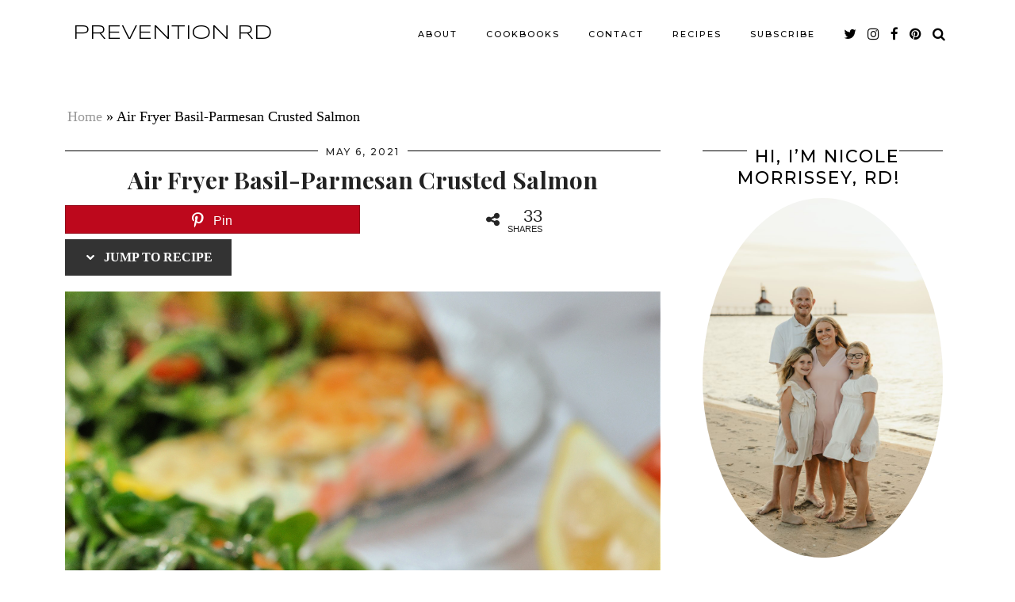

--- FILE ---
content_type: text/html; charset=UTF-8
request_url: https://preventionrd.com/air-fryer-basil-parmesan-crusted-salmon/
body_size: 23603
content:
<!DOCTYPE html>
<html lang="en-US">
<head>
	<meta charset="UTF-8">
	<meta name="viewport" content="width=device-width, initial-scale=1, maximum-scale=5">	<script data-no-optimize="1" data-cfasync="false">!function(){"use strict";const t={adt_ei:{identityApiKey:"plainText",source:"url",type:"plaintext",priority:1},adt_eih:{identityApiKey:"sha256",source:"urlh",type:"hashed",priority:2},sh_kit:{identityApiKey:"sha256",source:"urlhck",type:"hashed",priority:3}},e=Object.keys(t);function i(t){return function(t){const e=t.match(/((?=([a-z0-9._!#$%+^&*()[\]<>-]+))\2@[a-z0-9._-]+\.[a-z0-9._-]+)/gi);return e?e[0]:""}(function(t){return t.replace(/\s/g,"")}(t.toLowerCase()))}!async function(){const n=new URL(window.location.href),o=n.searchParams;let a=null;const r=Object.entries(t).sort(([,t],[,e])=>t.priority-e.priority).map(([t])=>t);for(const e of r){const n=o.get(e),r=t[e];if(!n||!r)continue;const c=decodeURIComponent(n),d="plaintext"===r.type&&i(c),s="hashed"===r.type&&c;if(d||s){a={value:c,config:r};break}}if(a){const{value:t,config:e}=a;window.adthrive=window.adthrive||{},window.adthrive.cmd=window.adthrive.cmd||[],window.adthrive.cmd.push(function(){window.adthrive.identityApi({source:e.source,[e.identityApiKey]:t},({success:i,data:n})=>{i?window.adthrive.log("info","Plugin","detectEmails",`Identity API called with ${e.type} email: ${t}`,n):window.adthrive.log("warning","Plugin","detectEmails",`Failed to call Identity API with ${e.type} email: ${t}`,n)})})}!function(t,e){const i=new URL(e);t.forEach(t=>i.searchParams.delete(t)),history.replaceState(null,"",i.toString())}(e,n)}()}();
</script><meta name='robots' content='index, follow, max-image-preview:large, max-snippet:-1, max-video-preview:-1' />

<script data-no-optimize="1" data-cfasync="false">
(function(w, d) {
	w.adthrive = w.adthrive || {};
	w.adthrive.cmd = w.adthrive.cmd || [];
	w.adthrive.plugin = 'adthrive-ads-3.10.0';
	w.adthrive.host = 'ads.adthrive.com';
	w.adthrive.integration = 'plugin';

	var commitParam = (w.adthriveCLS && w.adthriveCLS.bucket !== 'prod' && w.adthriveCLS.branch) ? '&commit=' + w.adthriveCLS.branch : '';

	var s = d.createElement('script');
	s.async = true;
	s.referrerpolicy='no-referrer-when-downgrade';
	s.src = 'https://' + w.adthrive.host + '/sites/52e41fac28963d1e058a109f/ads.min.js?referrer=' + w.encodeURIComponent(w.location.href) + commitParam + '&cb=' + (Math.floor(Math.random() * 100) + 1) + '';
	var n = d.getElementsByTagName('script')[0];
	n.parentNode.insertBefore(s, n);
})(window, document);
</script>
<link rel="dns-prefetch" href="https://ads.adthrive.com/"><link rel="preconnect" href="https://ads.adthrive.com/"><link rel="preconnect" href="https://ads.adthrive.com/" crossorigin>
<!-- Begin Social Rocket v1.3.4 https://wpsocialrocket.com -->
<meta property="og:title" content="Air Fryer Basil-Parmesan Crusted Salmon" />
<meta property="og:description" content="Air Fryer Basil-Parmesan Crusted Salmon" />
<meta property="og:image" content="https://preventionrd.com/wp-content/uploads/2021/05/Basil-Parmesan-Crusted-Salmon-FI.jpg" />
<meta property="og:image:width" content="2048" />
<meta property="og:image:height" content="1371" />
<meta name="twitter:card" content="summary_large_image">
<meta name="twitter:title" content="Air Fryer Basil-Parmesan Crusted Salmon" />
<meta name="twitter:description" content="Air Fryer Basil-Parmesan Crusted Salmon" />
<meta name="twitter:image" content="https://preventionrd.com/wp-content/uploads/2021/05/Basil-Parmesan-Crusted-Salmon-FI.jpg" />
<!-- / Social Rocket -->

	<!-- This site is optimized with the Yoast SEO plugin v26.8 - https://yoast.com/product/yoast-seo-wordpress/ -->
	<title>Air Fryer Basil-Parmesan Crusted Salmon - Prevention RD</title>
<link crossorigin data-rocket-preconnect href="https://s0.2mdn.net" rel="preconnect">
<link crossorigin data-rocket-preconnect href="https://launchpad.privacymanager.io" rel="preconnect">
<link crossorigin data-rocket-preconnect href="https://imasdk.googleapis.com" rel="preconnect">
<link crossorigin data-rocket-preconnect href="https://cdn.id5-sync.com" rel="preconnect">
<link crossorigin data-rocket-preconnect href="https://d9.flashtalking.com" rel="preconnect">
<link crossorigin data-rocket-preconnect href="https://ads.pubmatic.com" rel="preconnect">
<link crossorigin data-rocket-preconnect href="https://launchpad-wrapper.privacymanager.io" rel="preconnect">
<link crossorigin data-rocket-preconnect href="https://sb.scorecardresearch.com" rel="preconnect">
<link crossorigin data-rocket-preconnect href="https://raptive.solutions.cdn.optable.co" rel="preconnect">
<link crossorigin data-rocket-preconnect href="https://ads.adthrive.com" rel="preconnect">
<link crossorigin data-rocket-preconnect href="https://securepubads.g.doubleclick.net" rel="preconnect">
<link crossorigin data-rocket-preconnect href="https://c.aps.amazon-adsystem.com" rel="preconnect">
<link crossorigin data-rocket-preconnect href="https://fonts.googleapis.com" rel="preconnect">
<link crossorigin data-rocket-preconnect href="https://www.googletagmanager.com" rel="preconnect">
<link crossorigin data-rocket-preconnect href="https://config.aps.amazon-adsystem.com" rel="preconnect">
<link crossorigin data-rocket-preconnect href="https://gpsb-reims.criteo.com" rel="preconnect">
<link crossorigin data-rocket-preconnect href="https://cdn.jsdelivr.net" rel="preconnect">
<link crossorigin data-rocket-preconnect href="https://socialcanvas-cdn.kargo.com" rel="preconnect">
<link crossorigin data-rocket-preconnect href="https://cm.g.doubleclick.net" rel="preconnect">
<link data-rocket-preload as="style" href="https://fonts.googleapis.com/css?family=Playfair%20Display%3A400%2C400i%2C700%2C700i%7CMontserrat%3A500%7CSyncopate%3A400%2C400i%2C700%2C700i&#038;display=swap" rel="preload">
<link href="https://fonts.googleapis.com/css?family=Playfair%20Display%3A400%2C400i%2C700%2C700i%7CMontserrat%3A500%7CSyncopate%3A400%2C400i%2C700%2C700i&#038;display=swap" media="print" onload="this.media=&#039;all&#039;" rel="stylesheet">
<noscript><link rel="stylesheet" href="https://fonts.googleapis.com/css?family=Playfair%20Display%3A400%2C400i%2C700%2C700i%7CMontserrat%3A500%7CSyncopate%3A400%2C400i%2C700%2C700i&#038;display=swap"></noscript><link rel="preload" data-rocket-preload as="image" href="https://preventionrd.com/wp-content/uploads/2021/05/Basil-Parmesan-Crusted-Salmon-1.jpg" imagesrcset="https://preventionrd.com/wp-content/uploads/2021/05/Basil-Parmesan-Crusted-Salmon-1.jpg 1440w, https://preventionrd.com/wp-content/uploads/2021/05/Basil-Parmesan-Crusted-Salmon-1-300x448.jpg 300w, https://preventionrd.com/wp-content/uploads/2021/05/Basil-Parmesan-Crusted-Salmon-1-1028x1536.jpg 1028w, https://preventionrd.com/wp-content/uploads/2021/05/Basil-Parmesan-Crusted-Salmon-1-1371x2048.jpg 1371w, https://preventionrd.com/wp-content/uploads/2021/05/Basil-Parmesan-Crusted-Salmon-1-800x1195.jpg 800w, https://preventionrd.com/wp-content/uploads/2021/05/Basil-Parmesan-Crusted-Salmon-1-735x1098.jpg 735w" imagesizes="(max-width: 1440px) 100vw, 1440px" fetchpriority="high">
	<link rel="canonical" href="https://preventionrd.com/air-fryer-basil-parmesan-crusted-salmon/" />
	<meta property="og:locale" content="en_US" />
	<meta property="og:type" content="article" />
	<meta property="og:title" content="Air Fryer Basil-Parmesan Crusted Salmon - Prevention RD" />
	<meta property="og:description" content="I had one mission today: leave work by 3:45pm and get home for a long workout&hellip;with plenty of time to still make dinner. I had some comp time headed my way after an 11 hour&hellip;" />
	<meta property="og:url" content="https://preventionrd.com/air-fryer-basil-parmesan-crusted-salmon/" />
	<meta property="og:site_name" content="Prevention RD" />
	<meta property="article:publisher" content="https://www.facebook.com/PreventionRD" />
	<meta property="article:published_time" content="2021-05-07T00:47:30+00:00" />
	<meta property="article:modified_time" content="2024-02-26T22:49:46+00:00" />
	<meta property="og:image" content="https://preventionrd.com/wp-content/uploads/2021/05/Basil-Parmesan-Crusted-Salmon-FI.jpg" />
	<meta property="og:image:width" content="2048" />
	<meta property="og:image:height" content="1371" />
	<meta property="og:image:type" content="image/jpeg" />
	<meta name="author" content="Nicole Morrissey" />
	<meta name="twitter:card" content="summary_large_image" />
	<meta name="twitter:creator" content="@preventionrd" />
	<meta name="twitter:site" content="@preventionrd" />
	<meta name="twitter:label1" content="Written by" />
	<meta name="twitter:data1" content="Nicole Morrissey" />
	<meta name="twitter:label2" content="Est. reading time" />
	<meta name="twitter:data2" content="3 minutes" />
	<script type="application/ld+json" class="yoast-schema-graph">{"@context":"https://schema.org","@graph":[{"@type":"Article","@id":"https://preventionrd.com/air-fryer-basil-parmesan-crusted-salmon/#article","isPartOf":{"@id":"https://preventionrd.com/air-fryer-basil-parmesan-crusted-salmon/"},"author":{"name":"Nicole Morrissey","@id":"https://preventionrd.com/#/schema/person/98d609da98a1865839176446adbaf18a"},"headline":"Air Fryer Basil-Parmesan Crusted Salmon","datePublished":"2021-05-07T00:47:30+00:00","dateModified":"2024-02-26T22:49:46+00:00","mainEntityOfPage":{"@id":"https://preventionrd.com/air-fryer-basil-parmesan-crusted-salmon/"},"wordCount":398,"commentCount":0,"publisher":{"@id":"https://preventionrd.com/#organization"},"image":{"@id":"https://preventionrd.com/air-fryer-basil-parmesan-crusted-salmon/#primaryimage"},"thumbnailUrl":"https://preventionrd.com/wp-content/uploads/2021/05/Basil-Parmesan-Crusted-Salmon-FI.jpg","articleSection":["300 calories or less","Air Fryer","carb-controlled","Everyday Meals","low-carb","quick meals","recipe"],"inLanguage":"en-US","potentialAction":[{"@type":"CommentAction","name":"Comment","target":["https://preventionrd.com/air-fryer-basil-parmesan-crusted-salmon/#respond"]}]},{"@type":"WebPage","@id":"https://preventionrd.com/air-fryer-basil-parmesan-crusted-salmon/","url":"https://preventionrd.com/air-fryer-basil-parmesan-crusted-salmon/","name":"Air Fryer Basil-Parmesan Crusted Salmon - Prevention RD","isPartOf":{"@id":"https://preventionrd.com/#website"},"primaryImageOfPage":{"@id":"https://preventionrd.com/air-fryer-basil-parmesan-crusted-salmon/#primaryimage"},"image":{"@id":"https://preventionrd.com/air-fryer-basil-parmesan-crusted-salmon/#primaryimage"},"thumbnailUrl":"https://preventionrd.com/wp-content/uploads/2021/05/Basil-Parmesan-Crusted-Salmon-FI.jpg","datePublished":"2021-05-07T00:47:30+00:00","dateModified":"2024-02-26T22:49:46+00:00","breadcrumb":{"@id":"https://preventionrd.com/air-fryer-basil-parmesan-crusted-salmon/#breadcrumb"},"inLanguage":"en-US","potentialAction":[{"@type":"ReadAction","target":["https://preventionrd.com/air-fryer-basil-parmesan-crusted-salmon/"]}]},{"@type":"ImageObject","inLanguage":"en-US","@id":"https://preventionrd.com/air-fryer-basil-parmesan-crusted-salmon/#primaryimage","url":"https://preventionrd.com/wp-content/uploads/2021/05/Basil-Parmesan-Crusted-Salmon-FI.jpg","contentUrl":"https://preventionrd.com/wp-content/uploads/2021/05/Basil-Parmesan-Crusted-Salmon-FI.jpg","width":2048,"height":1371,"caption":"Two plates of basil parmesan salmon, each with salad and a lemon wedge."},{"@type":"BreadcrumbList","@id":"https://preventionrd.com/air-fryer-basil-parmesan-crusted-salmon/#breadcrumb","itemListElement":[{"@type":"ListItem","position":1,"name":"Home","item":"https://preventionrd.com/"},{"@type":"ListItem","position":2,"name":"Air Fryer Basil-Parmesan Crusted Salmon"}]},{"@type":"WebSite","@id":"https://preventionrd.com/#website","url":"https://preventionrd.com/","name":"Prevention RD","description":"Dietitian, Mama, Food-Lover","publisher":{"@id":"https://preventionrd.com/#organization"},"potentialAction":[{"@type":"SearchAction","target":{"@type":"EntryPoint","urlTemplate":"https://preventionrd.com/?s={search_term_string}"},"query-input":{"@type":"PropertyValueSpecification","valueRequired":true,"valueName":"search_term_string"}}],"inLanguage":"en-US"},{"@type":"Organization","@id":"https://preventionrd.com/#organization","name":"Prevention RD","url":"https://preventionrd.com/","logo":{"@type":"ImageObject","inLanguage":"en-US","@id":"https://preventionrd.com/#/schema/logo/image/","url":"https://preventionrd.com/wp-content/uploads/2023/05/logo-1.png","contentUrl":"https://preventionrd.com/wp-content/uploads/2023/05/logo-1.png","width":260,"height":47,"caption":"Prevention RD"},"image":{"@id":"https://preventionrd.com/#/schema/logo/image/"},"sameAs":["https://www.facebook.com/PreventionRD","https://x.com/preventionrd","https://www.instagram.com/preventionrd","https://www.pinterest.com/preventionrd"]},{"@type":"Person","@id":"https://preventionrd.com/#/schema/person/98d609da98a1865839176446adbaf18a","name":"Nicole Morrissey","image":{"@type":"ImageObject","inLanguage":"en-US","@id":"https://preventionrd.com/#/schema/person/image/","url":"https://secure.gravatar.com/avatar/5e9ab17c1d526a16c7685609acbc0c094b0971d9c9f7e0807d553c821133c676?s=96&d=mm&r=g","contentUrl":"https://secure.gravatar.com/avatar/5e9ab17c1d526a16c7685609acbc0c094b0971d9c9f7e0807d553c821133c676?s=96&d=mm&r=g","caption":"Nicole Morrissey"}}]}</script>
	<!-- / Yoast SEO plugin. -->


<link rel='dns-prefetch' href='//cdnjs.cloudflare.com' />
<link rel='dns-prefetch' href='//pipdigz.co.uk' />
<link rel='dns-prefetch' href='//fonts.googleapis.com' />
<link href='https://fonts.gstatic.com' crossorigin rel='preconnect' />
<link rel="alternate" type="application/rss+xml" title="Prevention RD &raquo; Feed" href="https://preventionrd.com/feed/" />
<link rel="alternate" type="application/rss+xml" title="Prevention RD &raquo; Comments Feed" href="https://preventionrd.com/comments/feed/" />
<link rel="alternate" type="application/rss+xml" title="Prevention RD &raquo; Air Fryer Basil-Parmesan Crusted Salmon Comments Feed" href="https://preventionrd.com/air-fryer-basil-parmesan-crusted-salmon/feed/" />
<link rel="alternate" title="oEmbed (JSON)" type="application/json+oembed" href="https://preventionrd.com/wp-json/oembed/1.0/embed?url=https%3A%2F%2Fpreventionrd.com%2Fair-fryer-basil-parmesan-crusted-salmon%2F" />
<link rel="alternate" title="oEmbed (XML)" type="text/xml+oembed" href="https://preventionrd.com/wp-json/oembed/1.0/embed?url=https%3A%2F%2Fpreventionrd.com%2Fair-fryer-basil-parmesan-crusted-salmon%2F&#038;format=xml" />
<style id='wp-img-auto-sizes-contain-inline-css'>
img:is([sizes=auto i],[sizes^="auto," i]){contain-intrinsic-size:3000px 1500px}
/*# sourceURL=wp-img-auto-sizes-contain-inline-css */
</style>
<link data-minify="1" rel='stylesheet' id='genesis-blocks-style-css-css' href='https://preventionrd.com/wp-content/cache/min/1/wp-content/plugins/genesis-blocks/dist/style-blocks.build.css?ver=1730252384' media='all' />
<style id='wp-block-library-inline-css'>
:root{--wp-block-synced-color:#7a00df;--wp-block-synced-color--rgb:122,0,223;--wp-bound-block-color:var(--wp-block-synced-color);--wp-editor-canvas-background:#ddd;--wp-admin-theme-color:#007cba;--wp-admin-theme-color--rgb:0,124,186;--wp-admin-theme-color-darker-10:#006ba1;--wp-admin-theme-color-darker-10--rgb:0,107,160.5;--wp-admin-theme-color-darker-20:#005a87;--wp-admin-theme-color-darker-20--rgb:0,90,135;--wp-admin-border-width-focus:2px}@media (min-resolution:192dpi){:root{--wp-admin-border-width-focus:1.5px}}.wp-element-button{cursor:pointer}:root .has-very-light-gray-background-color{background-color:#eee}:root .has-very-dark-gray-background-color{background-color:#313131}:root .has-very-light-gray-color{color:#eee}:root .has-very-dark-gray-color{color:#313131}:root .has-vivid-green-cyan-to-vivid-cyan-blue-gradient-background{background:linear-gradient(135deg,#00d084,#0693e3)}:root .has-purple-crush-gradient-background{background:linear-gradient(135deg,#34e2e4,#4721fb 50%,#ab1dfe)}:root .has-hazy-dawn-gradient-background{background:linear-gradient(135deg,#faaca8,#dad0ec)}:root .has-subdued-olive-gradient-background{background:linear-gradient(135deg,#fafae1,#67a671)}:root .has-atomic-cream-gradient-background{background:linear-gradient(135deg,#fdd79a,#004a59)}:root .has-nightshade-gradient-background{background:linear-gradient(135deg,#330968,#31cdcf)}:root .has-midnight-gradient-background{background:linear-gradient(135deg,#020381,#2874fc)}:root{--wp--preset--font-size--normal:16px;--wp--preset--font-size--huge:42px}.has-regular-font-size{font-size:1em}.has-larger-font-size{font-size:2.625em}.has-normal-font-size{font-size:var(--wp--preset--font-size--normal)}.has-huge-font-size{font-size:var(--wp--preset--font-size--huge)}.has-text-align-center{text-align:center}.has-text-align-left{text-align:left}.has-text-align-right{text-align:right}.has-fit-text{white-space:nowrap!important}#end-resizable-editor-section{display:none}.aligncenter{clear:both}.items-justified-left{justify-content:flex-start}.items-justified-center{justify-content:center}.items-justified-right{justify-content:flex-end}.items-justified-space-between{justify-content:space-between}.screen-reader-text{border:0;clip-path:inset(50%);height:1px;margin:-1px;overflow:hidden;padding:0;position:absolute;width:1px;word-wrap:normal!important}.screen-reader-text:focus{background-color:#ddd;clip-path:none;color:#444;display:block;font-size:1em;height:auto;left:5px;line-height:normal;padding:15px 23px 14px;text-decoration:none;top:5px;width:auto;z-index:100000}html :where(.has-border-color){border-style:solid}html :where([style*=border-top-color]){border-top-style:solid}html :where([style*=border-right-color]){border-right-style:solid}html :where([style*=border-bottom-color]){border-bottom-style:solid}html :where([style*=border-left-color]){border-left-style:solid}html :where([style*=border-width]){border-style:solid}html :where([style*=border-top-width]){border-top-style:solid}html :where([style*=border-right-width]){border-right-style:solid}html :where([style*=border-bottom-width]){border-bottom-style:solid}html :where([style*=border-left-width]){border-left-style:solid}html :where(img[class*=wp-image-]){height:auto;max-width:100%}:where(figure){margin:0 0 1em}html :where(.is-position-sticky){--wp-admin--admin-bar--position-offset:var(--wp-admin--admin-bar--height,0px)}@media screen and (max-width:600px){html :where(.is-position-sticky){--wp-admin--admin-bar--position-offset:0px}}

/*# sourceURL=wp-block-library-inline-css */
</style><style id='global-styles-inline-css'>
:root{--wp--preset--aspect-ratio--square: 1;--wp--preset--aspect-ratio--4-3: 4/3;--wp--preset--aspect-ratio--3-4: 3/4;--wp--preset--aspect-ratio--3-2: 3/2;--wp--preset--aspect-ratio--2-3: 2/3;--wp--preset--aspect-ratio--16-9: 16/9;--wp--preset--aspect-ratio--9-16: 9/16;--wp--preset--color--black: #000000;--wp--preset--color--cyan-bluish-gray: #abb8c3;--wp--preset--color--white: #ffffff;--wp--preset--color--pale-pink: #f78da7;--wp--preset--color--vivid-red: #cf2e2e;--wp--preset--color--luminous-vivid-orange: #ff6900;--wp--preset--color--luminous-vivid-amber: #fcb900;--wp--preset--color--light-green-cyan: #7bdcb5;--wp--preset--color--vivid-green-cyan: #00d084;--wp--preset--color--pale-cyan-blue: #8ed1fc;--wp--preset--color--vivid-cyan-blue: #0693e3;--wp--preset--color--vivid-purple: #9b51e0;--wp--preset--gradient--vivid-cyan-blue-to-vivid-purple: linear-gradient(135deg,rgb(6,147,227) 0%,rgb(155,81,224) 100%);--wp--preset--gradient--light-green-cyan-to-vivid-green-cyan: linear-gradient(135deg,rgb(122,220,180) 0%,rgb(0,208,130) 100%);--wp--preset--gradient--luminous-vivid-amber-to-luminous-vivid-orange: linear-gradient(135deg,rgb(252,185,0) 0%,rgb(255,105,0) 100%);--wp--preset--gradient--luminous-vivid-orange-to-vivid-red: linear-gradient(135deg,rgb(255,105,0) 0%,rgb(207,46,46) 100%);--wp--preset--gradient--very-light-gray-to-cyan-bluish-gray: linear-gradient(135deg,rgb(238,238,238) 0%,rgb(169,184,195) 100%);--wp--preset--gradient--cool-to-warm-spectrum: linear-gradient(135deg,rgb(74,234,220) 0%,rgb(151,120,209) 20%,rgb(207,42,186) 40%,rgb(238,44,130) 60%,rgb(251,105,98) 80%,rgb(254,248,76) 100%);--wp--preset--gradient--blush-light-purple: linear-gradient(135deg,rgb(255,206,236) 0%,rgb(152,150,240) 100%);--wp--preset--gradient--blush-bordeaux: linear-gradient(135deg,rgb(254,205,165) 0%,rgb(254,45,45) 50%,rgb(107,0,62) 100%);--wp--preset--gradient--luminous-dusk: linear-gradient(135deg,rgb(255,203,112) 0%,rgb(199,81,192) 50%,rgb(65,88,208) 100%);--wp--preset--gradient--pale-ocean: linear-gradient(135deg,rgb(255,245,203) 0%,rgb(182,227,212) 50%,rgb(51,167,181) 100%);--wp--preset--gradient--electric-grass: linear-gradient(135deg,rgb(202,248,128) 0%,rgb(113,206,126) 100%);--wp--preset--gradient--midnight: linear-gradient(135deg,rgb(2,3,129) 0%,rgb(40,116,252) 100%);--wp--preset--font-size--small: 13px;--wp--preset--font-size--medium: 20px;--wp--preset--font-size--large: 36px;--wp--preset--font-size--x-large: 42px;--wp--preset--spacing--20: 0.44rem;--wp--preset--spacing--30: 0.67rem;--wp--preset--spacing--40: 1rem;--wp--preset--spacing--50: 1.5rem;--wp--preset--spacing--60: 2.25rem;--wp--preset--spacing--70: 3.38rem;--wp--preset--spacing--80: 5.06rem;--wp--preset--shadow--natural: 6px 6px 9px rgba(0, 0, 0, 0.2);--wp--preset--shadow--deep: 12px 12px 50px rgba(0, 0, 0, 0.4);--wp--preset--shadow--sharp: 6px 6px 0px rgba(0, 0, 0, 0.2);--wp--preset--shadow--outlined: 6px 6px 0px -3px rgb(255, 255, 255), 6px 6px rgb(0, 0, 0);--wp--preset--shadow--crisp: 6px 6px 0px rgb(0, 0, 0);}:where(.is-layout-flex){gap: 0.5em;}:where(.is-layout-grid){gap: 0.5em;}body .is-layout-flex{display: flex;}.is-layout-flex{flex-wrap: wrap;align-items: center;}.is-layout-flex > :is(*, div){margin: 0;}body .is-layout-grid{display: grid;}.is-layout-grid > :is(*, div){margin: 0;}:where(.wp-block-columns.is-layout-flex){gap: 2em;}:where(.wp-block-columns.is-layout-grid){gap: 2em;}:where(.wp-block-post-template.is-layout-flex){gap: 1.25em;}:where(.wp-block-post-template.is-layout-grid){gap: 1.25em;}.has-black-color{color: var(--wp--preset--color--black) !important;}.has-cyan-bluish-gray-color{color: var(--wp--preset--color--cyan-bluish-gray) !important;}.has-white-color{color: var(--wp--preset--color--white) !important;}.has-pale-pink-color{color: var(--wp--preset--color--pale-pink) !important;}.has-vivid-red-color{color: var(--wp--preset--color--vivid-red) !important;}.has-luminous-vivid-orange-color{color: var(--wp--preset--color--luminous-vivid-orange) !important;}.has-luminous-vivid-amber-color{color: var(--wp--preset--color--luminous-vivid-amber) !important;}.has-light-green-cyan-color{color: var(--wp--preset--color--light-green-cyan) !important;}.has-vivid-green-cyan-color{color: var(--wp--preset--color--vivid-green-cyan) !important;}.has-pale-cyan-blue-color{color: var(--wp--preset--color--pale-cyan-blue) !important;}.has-vivid-cyan-blue-color{color: var(--wp--preset--color--vivid-cyan-blue) !important;}.has-vivid-purple-color{color: var(--wp--preset--color--vivid-purple) !important;}.has-black-background-color{background-color: var(--wp--preset--color--black) !important;}.has-cyan-bluish-gray-background-color{background-color: var(--wp--preset--color--cyan-bluish-gray) !important;}.has-white-background-color{background-color: var(--wp--preset--color--white) !important;}.has-pale-pink-background-color{background-color: var(--wp--preset--color--pale-pink) !important;}.has-vivid-red-background-color{background-color: var(--wp--preset--color--vivid-red) !important;}.has-luminous-vivid-orange-background-color{background-color: var(--wp--preset--color--luminous-vivid-orange) !important;}.has-luminous-vivid-amber-background-color{background-color: var(--wp--preset--color--luminous-vivid-amber) !important;}.has-light-green-cyan-background-color{background-color: var(--wp--preset--color--light-green-cyan) !important;}.has-vivid-green-cyan-background-color{background-color: var(--wp--preset--color--vivid-green-cyan) !important;}.has-pale-cyan-blue-background-color{background-color: var(--wp--preset--color--pale-cyan-blue) !important;}.has-vivid-cyan-blue-background-color{background-color: var(--wp--preset--color--vivid-cyan-blue) !important;}.has-vivid-purple-background-color{background-color: var(--wp--preset--color--vivid-purple) !important;}.has-black-border-color{border-color: var(--wp--preset--color--black) !important;}.has-cyan-bluish-gray-border-color{border-color: var(--wp--preset--color--cyan-bluish-gray) !important;}.has-white-border-color{border-color: var(--wp--preset--color--white) !important;}.has-pale-pink-border-color{border-color: var(--wp--preset--color--pale-pink) !important;}.has-vivid-red-border-color{border-color: var(--wp--preset--color--vivid-red) !important;}.has-luminous-vivid-orange-border-color{border-color: var(--wp--preset--color--luminous-vivid-orange) !important;}.has-luminous-vivid-amber-border-color{border-color: var(--wp--preset--color--luminous-vivid-amber) !important;}.has-light-green-cyan-border-color{border-color: var(--wp--preset--color--light-green-cyan) !important;}.has-vivid-green-cyan-border-color{border-color: var(--wp--preset--color--vivid-green-cyan) !important;}.has-pale-cyan-blue-border-color{border-color: var(--wp--preset--color--pale-cyan-blue) !important;}.has-vivid-cyan-blue-border-color{border-color: var(--wp--preset--color--vivid-cyan-blue) !important;}.has-vivid-purple-border-color{border-color: var(--wp--preset--color--vivid-purple) !important;}.has-vivid-cyan-blue-to-vivid-purple-gradient-background{background: var(--wp--preset--gradient--vivid-cyan-blue-to-vivid-purple) !important;}.has-light-green-cyan-to-vivid-green-cyan-gradient-background{background: var(--wp--preset--gradient--light-green-cyan-to-vivid-green-cyan) !important;}.has-luminous-vivid-amber-to-luminous-vivid-orange-gradient-background{background: var(--wp--preset--gradient--luminous-vivid-amber-to-luminous-vivid-orange) !important;}.has-luminous-vivid-orange-to-vivid-red-gradient-background{background: var(--wp--preset--gradient--luminous-vivid-orange-to-vivid-red) !important;}.has-very-light-gray-to-cyan-bluish-gray-gradient-background{background: var(--wp--preset--gradient--very-light-gray-to-cyan-bluish-gray) !important;}.has-cool-to-warm-spectrum-gradient-background{background: var(--wp--preset--gradient--cool-to-warm-spectrum) !important;}.has-blush-light-purple-gradient-background{background: var(--wp--preset--gradient--blush-light-purple) !important;}.has-blush-bordeaux-gradient-background{background: var(--wp--preset--gradient--blush-bordeaux) !important;}.has-luminous-dusk-gradient-background{background: var(--wp--preset--gradient--luminous-dusk) !important;}.has-pale-ocean-gradient-background{background: var(--wp--preset--gradient--pale-ocean) !important;}.has-electric-grass-gradient-background{background: var(--wp--preset--gradient--electric-grass) !important;}.has-midnight-gradient-background{background: var(--wp--preset--gradient--midnight) !important;}.has-small-font-size{font-size: var(--wp--preset--font-size--small) !important;}.has-medium-font-size{font-size: var(--wp--preset--font-size--medium) !important;}.has-large-font-size{font-size: var(--wp--preset--font-size--large) !important;}.has-x-large-font-size{font-size: var(--wp--preset--font-size--x-large) !important;}
/*# sourceURL=global-styles-inline-css */
</style>

<style id='classic-theme-styles-inline-css'>
/*! This file is auto-generated */
.wp-block-button__link{color:#fff;background-color:#32373c;border-radius:9999px;box-shadow:none;text-decoration:none;padding:calc(.667em + 2px) calc(1.333em + 2px);font-size:1.125em}.wp-block-file__button{background:#32373c;color:#fff;text-decoration:none}
/*# sourceURL=/wp-includes/css/classic-themes.min.css */
</style>
<link data-minify="1" rel='stylesheet' id='jpibfi-style-css' href='https://preventionrd.com/wp-content/cache/min/1/wp-content/plugins/jquery-pin-it-button-for-images/css/client.css?ver=1730252384' media='all' />
<link data-minify="1" rel='stylesheet' id='mc4wp-form-basic-css' href='https://preventionrd.com/wp-content/cache/min/1/wp-content/plugins/mailchimp-for-wp/assets/css/form-basic.css?ver=1730252384' media='all' />
<link data-minify="1" rel='stylesheet' id='p3-core-responsive-css' href='https://preventionrd.com/wp-content/cache/min/1/p3/css/core_resp.css?ver=1730252384' media='all' />
<link data-minify="1" rel='stylesheet' id='pipdigicons-css' href='https://preventionrd.com/wp-content/cache/min/1/fonts/pipdigicons.css?ver=1730252384' media='all' />
<link data-minify="1" rel='stylesheet' id='pipdig-paradise-css' href='https://preventionrd.com/wp-content/cache/min/1/fonts/6md952mgiddmeGsPqB4jfs/style.css?ver=1730252384' media='all' />
<link data-minify="1" rel='stylesheet' id='pipdig-style-css' href='https://preventionrd.com/wp-content/cache/min/1/wp-content/themes/pipdig-etoile/style.css?ver=1730252384' media='all' />
<link data-minify="1" rel='stylesheet' id='pipdig-responsive-css' href='https://preventionrd.com/wp-content/cache/min/1/wp-content/themes/pipdig-etoile/css/responsive.css?ver=1730252384' media='all' />

<link data-minify="1" rel='stylesheet' id='simple-social-icons-font-css' href='https://preventionrd.com/wp-content/cache/min/1/wp-content/plugins/simple-social-icons/css/style.css?ver=1730252384' media='all' />
<link data-minify="1" rel='stylesheet' id='social_rocket-css' href='https://preventionrd.com/wp-content/cache/min/1/wp-content/plugins/social-rocket-pro/core/assets/css/style.css?ver=1730252384' media='all' />
<style id='social_rocket-inline-css'>

				 .social-rocket-buttons {
					display: -webkit-box;
					display: -moz-box;
					display: -ms-flexbox;
					display: -webkit-flex;
					display: flex;
					-webkit-box-orient: horizontal;
					-webkit-box-direction: normal;
					-ms-flex-direction: row;
					flex-direction: row;
					-ms-flex-wrap: wrap;
					flex-wrap: wrap;
					-webkit-box-pack: justify;
					-ms-flex-pack: justify;
					justify-content: space-between;
					-ms-flex-line-pack: stretch;
					align-content: stretch;
					-webkit-box-align: stretch;
					-ms-flex-align: stretch;
					align-items: stretch;
				}
				 .social-rocket-buttons .social-rocket-button,
				 .social-rocket-buttons .social-rocket-button-anchor,
				 .social-rocket-buttons .social-rocket-shares-total {
					-webkit-box-flex: 1;
					-ms-flex: 1;
					flex: 1;
				}
			
				 .social-rocket-buttons .social-rocket-button {
					max-height: 36px;
				}
				 .social-rocket-buttons .social-rocket-button-anchor,
				 .social-rocket-buttons .social-rocket-button-anchor:focus,
				 .social-rocket-buttons .social-rocket-button-anchor:hover {
					line-height: 36px;
				}
				 .social-rocket-buttons .social-rocket-button-icon {
					font-size: 19.2px;
				}
				 .social-rocket-buttons .social-rocket-button-icon svg {
					width: auto;
					height: 19.2px;
				}
				 .social-rocket-buttons .social-rocket-button-cta,
				 .social-rocket-buttons .social-rocket-button-count {
					font-size: 15.6px;
				}
				 .social-rocket-buttons .social-rocket-shares-total {
					line-height: 36px;
				}
				 .social-rocket-buttons .social-rocket-shares-total i {
					font-size: 19.2px;
				}
				 .social-rocket-buttons .social-rocket-shares-total-count {
					font-size: 21.6px;
					line-height: 16.8px;
				}
				 .social-rocket-buttons .social-rocket-shares-total-label {
					font-size: 10.8px;
					line-height: 16.8px;
				}
				 .social-rocket-buttons .social-rocket-shares-total .social-rocket-shares-total-inner {
					margin-top: 5.76px;
				}
			
			 .social-rocket-buttons .social-rocket-shares-total {
				color: #252525;
			}
			 .social-rocket-buttons {
				text-align: left;
			}
			 .social-rocket-button {
				border-style: solid;
				border-width: 1px;
				border-radius: 0px;
			}
			 .social-rocket-buttons .social-rocket-button,
			 .social-rocket-buttons .social-rocket-button:last-child,
			 .social-rocket-buttons .social-rocket-shares-total {
				margin-bottom: 5px;
				margin-right: 5px;
			}
		
			.social-rocket-floating-buttons .social-rocket-shares-total {
				color: #252525;
			}
		
			.social-rocket-floating-buttons.social-rocket-position-top,
			.social-rocket-floating-buttons.social-rocket-position-bottom {
				text-align: center;
			}
		
			.social-rocket-floating-buttons.social-rocket-position-top .social-rocket-floating-button-anchor,
			.social-rocket-floating-buttons.social-rocket-position-bottom .social-rocket-floating-button-anchor {
				text-align: center;
			}
			
			.social-rocket-floating-buttons .social-rocket-floating-button {
				border-style: none;
				border-width: 0px;
				border-radius: 0px;
			}
		
			.social-rocket-floating-buttons .social-rocket-floating-button,
			.social-rocket-floating-buttons .social-rocket-shares-total {
				margin-bottom: 3px;
			}
			
			.social-rocket-tweet {
				background-color: #429cd6;
				color: #ffffff;
				font-size: 24px;
				border-style: none;
				border-width: 1px;
				border-color: #dddddd;
				border-radius: 0px;
			}
			.social-rocket-tweet a {
				border-left: 10px solid #3c87b2;
			}
			.social-rocket-tweet-cta {
				color: #ffffff;
				text-align: right;
			}
		
				@media screen and (max-width: 1100px) {
					.social-rocket-inline-buttons.social-rocket-desktop-only {
						display: none !important;
					}
					.social-rocket-inline-buttons.social-rocket-mobile-only {
						display: block;
					}
				}
				@media screen and (min-width: 1101px) {
					.social-rocket-inline-buttons.social-rocket-mobile-only {
						display: none !important;
					}
					.social-rocket-inline-buttons.social-rocket-desktop-only {
						display: block;
					}
				}
			
				@media screen and (max-width: 1100px) {
					.social-rocket-floating-buttons.social-rocket-desktop-only {
						display: none !important;
					}
					.social-rocket-floating-buttons.social-rocket-mobile-only {
						display: block;
					}
				}
				@media screen and (min-width: 1101px) {
					.social-rocket-floating-buttons.social-rocket-mobile-only {
						display: none !important;
					}
					.social-rocket-floating-buttons.social-rocket-desktop-only {
						display: block;
					}
				}
			
/*# sourceURL=social_rocket-inline-css */
</style>
<link data-minify="1" rel='stylesheet' id='fontawesome_all-css' href='https://preventionrd.com/wp-content/cache/min/1/wp-content/plugins/social-rocket-pro/core/assets/css/all.min.css?ver=1730252384' media='all' />
<style id='rocket-lazyload-inline-css'>
.rll-youtube-player{position:relative;padding-bottom:56.23%;height:0;overflow:hidden;max-width:100%;}.rll-youtube-player:focus-within{outline: 2px solid currentColor;outline-offset: 5px;}.rll-youtube-player iframe{position:absolute;top:0;left:0;width:100%;height:100%;z-index:100;background:0 0}.rll-youtube-player img{bottom:0;display:block;left:0;margin:auto;max-width:100%;width:100%;position:absolute;right:0;top:0;border:none;height:auto;-webkit-transition:.4s all;-moz-transition:.4s all;transition:.4s all}.rll-youtube-player img:hover{-webkit-filter:brightness(75%)}.rll-youtube-player .play{height:100%;width:100%;left:0;top:0;position:absolute;background:url(https://preventionrd.com/wp-content/plugins/wp-rocket/assets/img/youtube.png) no-repeat center;background-color: transparent !important;cursor:pointer;border:none;}
/*# sourceURL=rocket-lazyload-inline-css */
</style>
<script src="https://preventionrd.com/wp-includes/js/jquery/jquery.min.js?ver=3.7.1" id="jquery-core-js"></script>

<link rel="https://api.w.org/" href="https://preventionrd.com/wp-json/" /><link rel="alternate" title="JSON" type="application/json" href="https://preventionrd.com/wp-json/wp/v2/posts/24580" /><link rel="EditURI" type="application/rsd+xml" title="RSD" href="https://preventionrd.com/xmlrpc.php?rsd" />

<link rel='shortlink' href='https://preventionrd.com/?p=24580' />
<!-- Google tag (gtag.js) -->
<script async src="https://www.googletagmanager.com/gtag/js?id=G-LDJ800BSPN"></script>
<script>
  window.dataLayer = window.dataLayer || [];
  function gtag(){dataLayer.push(arguments);}
  gtag('js', new Date());

  gtag('config', 'G-LDJ800BSPN');
</script><style type="text/css">
	a.pinit-button.custom span {
		}

	.pinit-hover {
		opacity: 0.5 !important;
		filter: alpha(opacity=50) !important;
	}
	a.pinit-button {
	border-bottom: 0 !important;
	box-shadow: none !important;
	margin-bottom: 0 !important;
}
a.pinit-button::after {
    display: none;
}</style>
				<style>
			:root {
				--mv-create-radius: 0;
			}
		</style>
			<!--noptimize-->
		<style>
		.p3_instagram_post{width:12.5%}
				@media only screen and (max-width: 719px) {
			.p3_instagram_post {
				width: 25%;
			}
		}
				</style>
		<!--/noptimize-->
		<!--noptimize--> <!-- Cust --> <style>.site-extra, .site-extra .container, .site-extra .widget-title span, .site-extra .p3_popular_posts_widget h4, .site-extra .shopr_shopthepost .flickity-prev-next-button {background:#ffffff !important}.site-extra .p3_pinterest_post, .site-extra .p3_instagram_post { border-color: #ffffff !important }body, .entry-content h2,.entry-content h3,.entry-content h4,.entry-content h5,.entry-content h6, .pipdig_meta a {color:#000000}.pipdig_cat, .entry-header .entry-meta, .hentry.floated_summary_post, .slicknav_menu, .site-top, .widget-title, .social-footer-outer, .pipdig_section_title, #p3_trending_bar .widget-title {border-color:#000000}.socialz a{color:#000000}.more-link, .read-more, .site-sidebar .more-link, .site-sidebar .read-more, #pipdig_masonry_container .read-more, .btn, button, input[type="button"], input[type="reset"], input[type="submit"], .more-link:hover, .read-more:hover, #pipdig_masonry_container .read-more:hover, .btn:hover, button:hover, input[type="button"]:hover, input[type="reset"]:hover, input[type="submit"]:hover, #p_feature_slider_nav div {background:#000000;border:0}.more-link, .read-more, .site-sidebar a.more-link, .site-sidebar a.read-more, #pipdig_masonry_container .read-more, .btn, button, input[type="button"], input[type="reset"], input[type="submit"], .more-link:hover, .read-more:hover, #pipdig_masonry_container .read-more:hover, .btn:hover, button:hover, input[type="button"]:hover, input[type="reset"]:hover, input[type="submit"]:hover, #p_feature_slider_nav div {color:#ffffff}.site-footer,.p3_instagram_footer_title_bar{background:#000000}body {font-size:18px; line-height: 1.4;}.widget-title {font-size:22px}.entry-content .pipdig_p3_related_posts h3, .pipdig_p3_related_posts h3{font-size:22px}.pipdig_meta, .pipdig_cat, .btn, button, input[type="button"], input[type="reset"], input[type="submit"], .entry-meta, .site-main .paging-navigation a, .site-main .post-navigation a, .site-main .post-navigation a, .site-main .post-navigation .meta-nav, .comment-meta, .comment-date, .cat-item a, .widget_archive a, .pipdig-cats, .woocommerce #respond input#submit, .woocommerce a.button, .woocommerce button.button, .woocommerce input.button, .pipdig-slider-cats, .read-more, .more-link {font-size:12px}.entry-content h2 {font-size:26px}.entry-content h3 {font-size:23px}.entry-content h4 {font-size:21px}.site-title {font-family: "Syncopate"; line-height: 1;} @media only screen and (max-width: 769px) { .site-title {font-size: 45px} }@media only screen and (min-width: 769px) { .site-header .container { padding-top: 30px; padding-bottom: 30px; } }.site-title {text-transform: uppercase}@media only screen and (min-width:770px) {
				.site-title {font-size:25px}.site-header.shift_the_nav .container .site-title {font-size:25px}}.homepage_widget_section .panel_widget-title {font-family: "Montserrat"; line-height: 1; font-weight: 400; margin-top: 0; }.homepage_widget_section .panel_widget-title {font-size:26px;}.homepage_widget_section .panel_widget-title {text-transform: uppercase}.entry-title, .page-title, h1, h2, h3, h4, .slide-h2, .pipdig_masonry_post_title, .p_post_date .p_post_date_day {font-weight: 700}.entry-title {font-size:30px; line-height: 1.1;}@media only screen and (min-width: 770px) { .site-title {text-align: left; padding-left: 10px;} }@media only screen and (min-width: 770px) { .wpadminbar-nudge {display: none} }.p_grid_post_info { display: block }</style> <!-- /Cust --> <!--/noptimize--><style type="text/css">
</style>
		<style id="wp-custom-css">
			.entry-content a{
	font-weight: bold;
}
.page-id-306 .topfilter .wp-block-column select {height:40px; margin:0;}
.page-id-306 .topfilter .wp-block-column input,.page-id-306 .topfilter .wp-block-column button {height:40px; margin-top:-2px;}
.page-id-306 .topfilter .wp-block-column h5,.page-id-306 .topfilter .wp-block-column label {margin:0 0 10px 0; font-size:22px;}		</style>
			<!-- p3 navbar icon size -->
	<style>
		.menu-bar ul li.top-socialz a { font-size: 17px !important }
	</style>
	<!-- p3 navbar icon size END -->
	<noscript><style id="rocket-lazyload-nojs-css">.rll-youtube-player, [data-lazy-src]{display:none !important;}</style></noscript>	<link data-minify="1" rel='stylesheet' id='mv-create-card_centered-css' href='https://preventionrd.com/wp-content/cache/min/1/wp-content/plugins/mediavine-create/client/build/card-centered.1.10.5.css?ver=1766389870' media='all' />
<style id="rocket-lazyrender-inline-css">[data-wpr-lazyrender] {content-visibility: auto;}</style><meta name="generator" content="WP Rocket 3.19.4" data-wpr-features="wpr_defer_js wpr_minify_concatenate_js wpr_lazyload_images wpr_lazyload_iframes wpr_preconnect_external_domains wpr_automatic_lazy_rendering wpr_oci wpr_minify_css wpr_desktop" /></head>

<body class="wp-singular post-template-default single single-post postid-24580 single-format-standard wp-theme-pipdig-etoile pipdig_sidebar_active">
	
		
			
				
		<header  class="site-header nopin">
						<div  class="clearfix container">
				<div  class="row">
					<div class="col-xs-12 col-sm-4 site-branding">
													<div class="site-title">
								<a href="https://preventionrd.com/" title="Prevention RD" rel="home">
									Prevention RD								</a>
							</div>
																	</div>
					<div class="col-xs-8 header_section_bottom_right">
						<nav id="main_menu_under_header" class="site-menu">
							<div class="menu-bar"><ul id="menu-main-menu" class="menu"><li id="menu-item-23062" class="menu-item menu-item-type-post_type menu-item-object-page menu-item-23062"><a href="https://preventionrd.com/about-2/">About</a></li>
<li id="menu-item-23063" class="menu-item menu-item-type-post_type menu-item-object-page menu-item-23063"><a href="https://preventionrd.com/about-2/cookbooks/">Cookbooks</a></li>
<li id="menu-item-23064" class="menu-item menu-item-type-post_type menu-item-object-page menu-item-23064"><a href="https://preventionrd.com/contact/">Contact</a></li>
<li id="menu-item-23099" class="menu-item menu-item-type-post_type menu-item-object-page menu-item-has-children menu-item-23099"><a href="https://preventionrd.com/recipe-box/">Recipes</a>
<ul class="sub-menu">
	<li id="menu-item-23067" class="menu-item menu-item-type-taxonomy menu-item-object-category menu-item-23067"><a href="https://preventionrd.com/category/favorite/">Favorites</a></li>
	<li id="menu-item-23068" class="menu-item menu-item-type-taxonomy menu-item-object-category menu-item-23068"><a href="https://preventionrd.com/category/kid-friendly/">Kid-Friendly</a></li>
	<li id="menu-item-23069" class="menu-item menu-item-type-taxonomy menu-item-object-category current-post-ancestor current-menu-parent current-post-parent menu-item-23069"><a href="https://preventionrd.com/category/quick-meals/">Quick Meals</a></li>
	<li id="menu-item-23070" class="menu-item menu-item-type-taxonomy menu-item-object-category menu-item-23070"><a href="https://preventionrd.com/category/vegetarian/">Vegetarian</a></li>
	<li id="menu-item-23071" class="menu-item menu-item-type-taxonomy menu-item-object-category menu-item-23071"><a href="https://preventionrd.com/category/vegan/">Vegan</a></li>
	<li id="menu-item-23100" class="menu-item menu-item-type-post_type menu-item-object-page menu-item-23100"><a href="https://preventionrd.com/recipe-box/">All Recipes</a></li>
	<li id="menu-item-23072" class="menu-item menu-item-type-taxonomy menu-item-object-category menu-item-23072"><a href="https://preventionrd.com/category/crock-pot/">Crock Pot</a></li>
	<li id="menu-item-23073" class="menu-item menu-item-type-taxonomy menu-item-object-category menu-item-23073"><a href="https://preventionrd.com/category/gluten-free/">Gluten-Free</a></li>
	<li id="menu-item-23074" class="menu-item menu-item-type-taxonomy menu-item-object-category current-post-ancestor current-menu-parent current-post-parent menu-item-23074"><a href="https://preventionrd.com/category/low-carb/">Low-Carb</a></li>
	<li id="menu-item-23075" class="menu-item menu-item-type-taxonomy menu-item-object-category menu-item-23075"><a href="https://preventionrd.com/category/one-pot-meal/">One Pot</a></li>
</ul>
</li>
<li id="menu-item-27423" class="menu-item menu-item-type-post_type menu-item-object-page menu-item-27423"><a href="https://preventionrd.com/subscribe/">Subscribe</a></li>
<li class="socialz top-socialz"><a href="https://twitter.com/preventionrd" target="_blank" rel="nofollow noopener" aria-label="twitter" title="twitter"><i class="pipdigicons pipdigicons-twitter"></i></a><a href="https://www.instagram.com/preventionrd/" target="_blank" rel="nofollow noopener" aria-label="instagram" title="instagram"><i class="pipdigicons pipdigicons-instagram"></i></a><a href="https://www.facebook.com/PreventionRD/" target="_blank" rel="nofollow noopener" aria-label="facebook" title="facebook"><i class="pipdigicons pipdigicons-facebook"></i></a><a href="https://www.pinterest.com/preventionrd/" target="_blank" rel="nofollow noopener" aria-label="pinterest" title="pinterest"><i class="pipdigicons pipdigicons-pinterest"></i></a><a id="p3_search_btn" class="toggle-search" aria-label="Search" title="Search"><i class="pipdigicons pipdigicons-search"></i></a></li><li class="pipdig_navbar_search"><form role="search" method="get" class="search-form" action="https://preventionrd.com/">
	<div class="form-group">
		<input type="search" class="form-control" placeholder="Search..." value="" name="s" autocomplete="off">
	</div>
</form></li></ul></div>						</nav><!-- .site-menu -->
											</div>
				</div>
			</div>
		</header><!-- .site-header -->
		
		<div  class="site-main">
		
		
	
	
		
				
				
				
		<div  class="clearfix container">

			<div  id="p3_yoast_breadcrumbs"><span><span><a href="https://preventionrd.com/">Home</a></span> » <span class="breadcrumb_last" aria-current="page">Air Fryer Basil-Parmesan Crusted Salmon</span></span></div>			
			
	<div  class="row">
	
			
		<div class="col-md-8 content-area">

		
			
<article id="post-24580" class="clearfix post-24580 post type-post status-publish format-standard has-post-thumbnail hentry category-300-calories-or-less category-air-fryer category-carb-controlled category-everyday-meals category-low-carb category-quick-meals category-recipe category-uncategorized" >
	
	<header class="entry-header">
					<div class="entry-meta">
				<span class="date-bar-white-bg">
				
					<span class="vcard author show-author">
						<span class="fn">
							<a href="https://preventionrd.com/author/nrmintuos/" title="Posts by Nicole Morrissey" rel="author">Nicole Morrissey</a>						</span>
						<span class="show-author"></span>
					</span>
					
											<span class="entry-date updated">
							<time datetime="2021-05">May 6, 2021</time>
						</span>
										
										
										
				</span>
			</div>
				<h1 class="entry-title p_post_titles_font">Air Fryer Basil-Parmesan Crusted Salmon</h1>	</header><!-- .entry-header -->

	<div class="clearfix entry-content">

				
			
		<div class="social-rocket-inline-buttons"><div class="social-rocket-buttons"><div class="social-rocket-button social-rocket-button-rectangle social-rocket-pinterest " data-network="pinterest"><a class="social-rocket-button-anchor" href="https://pinterest.com/pin/create/button/?url=https%3A%2F%2Fpreventionrd.com%2Fair-fryer-basil-parmesan-crusted-salmon%2F&media=https%3A%2F%2Fpreventionrd.com%2Fwp-content%2Fuploads%2F2021%2F05%2FBasil-Parmesan-Crusted-Salmon-1.jpg&description=Air%20Fryer%20Basil-Parmesan%20Crusted%20Salmon%20via%20%40preventionrd" data-pin-do="none" target="_blank" aria-label="Pin"><i class="fab fa-pinterest-p social-rocket-button-icon"></i><span class="social-rocket-button-cta">Pin</span></a></div><div class="social-rocket-shares-total"><i class="fas fa-share-alt"></i><div class="social-rocket-shares-total-inner"><span class="social-rocket-shares-total-count">33</span><span class="social-rocket-shares-total-label">Shares</span></div></div></div></div><img fetchpriority="high" decoding="async" class=" social-rocket-hidden-pinterest-image" style="display: none;" src="https://preventionrd.com/wp-content/uploads/2021/05/Basil-Parmesan-Crusted-Salmon-1.jpg" alt="Air Fryer Basil-Parmesan Crusted Salmon via @preventionrd" data-pin-description="Air Fryer Basil-Parmesan Crusted Salmon via @preventionrd" data-pin-url="https://preventionrd.com/air-fryer-basil-parmesan-crusted-salmon/" data-pin-title="Air Fryer Basil-Parmesan Crusted Salmon"><div class="mv-create-jtr-wrapper"><a href="#mv-creation-128-jtr" class="mv-create-jtr mv-create-jtr-slot-v2 mv-create-jtr-button mv-create-jtr-button-uppercase"><svg class="mv-create-jtr-caret" xmlns="http://www.w3.org/2000/svg" xmlns:xlink="http://www.w3.org/1999/xlink" version="1.1"  viewBox="0 0 444.819 444.819" width="16px" height="16px"><path d="M434.252,114.203l-21.409-21.416c-7.419-7.04-16.084-10.561-25.975-10.561c-10.095,0-18.657,3.521-25.7,10.561 L222.41,231.549L83.653,92.791c-7.042-7.04-15.606-10.561-25.697-10.561c-9.896,0-18.559,3.521-25.979,10.561l-21.128,21.416 C3.615,121.436,0,130.099,0,140.188c0,10.277,3.619,18.842,10.848,25.693l185.864,185.865c6.855,7.23,15.416,10.848,25.697,10.848 c10.088,0,18.75-3.617,25.977-10.848l185.865-185.865c7.043-7.044,10.567-15.608,10.567-25.693 C444.819,130.287,441.295,121.629,434.252,114.203z"/></svg> Jump to Recipe</a></div><style>.mv-create-jtr-wrapper{margin-bottom:20px}a.mv-create-jtr-link{display:inline-block;padding:10px 10px 10px 0;color:#333;font-size:16px;text-decoration:none!important;-webkit-transition:color .5s;transition:color .5s}a.mv-create-jtr-link:hover,a.mv-create-jtr-link:focus{color:#666}.mv-create-jtr-link .mv-create-jtr-caret{margin-right:5px;padding-top:6px;fill:#333}.mv-create-jtr-link:hover .mv-create-jtr-caret,.mv-create-jtr-link:focus .mv-create-jtr-caret{fill:#666}a.mv-create-jtr-button{display:inline-block;padding:.75em 1.5em;border:0;color:#fff;background:#333;box-shadow:none;text-shadow:none;font-size:16px;text-align:center;text-decoration:none!important;cursor:pointer;-webkit-transition:background .5s;transition:background .5s}a.mv-create-jtr-button:hover,a.mv-create-jtr-button:focus{color:#fff;background:#666}.mv-create-jtr-button .mv-create-jtr-caret{margin-right:5px;padding-top:6px;fill:#fff}.mv-create-jtr-button:hover .mv-create-jtr-caret,.mv-create-jtr-button:focus .mv-create-jtr-caret{fill:#fff}.mv-create-jtr-button-uppercase{text-transform:uppercase}</style><input class="jpibfi" type="hidden"><p data-imagelightbox="g"><img fetchpriority="high" decoding="async" class="alignnone size-full wp-image-24581" src="https://preventionrd.com/wp-content/uploads/2021/05/Basil-Parmesan-Crusted-Salmon-1.jpg" alt="A plate of basil parmesan-crusted salmon with roasted baby potatoes and baby arugula salad." width="1440" height="2151" data-jpibfi-post-excerpt="" data-jpibfi-post-url="https://preventionrd.com/air-fryer-basil-parmesan-crusted-salmon/" data-jpibfi-post-title="Air Fryer Basil-Parmesan Crusted Salmon" data-jpibfi-src="https://preventionrd.com/wp-content/uploads/2021/05/Basil-Parmesan-Crusted-Salmon-1.jpg" data-pin-description="Air Fryer Basil-Parmesan Crusted Salmon" data-pin-title="Air Fryer Basil-Parmesan Crusted Salmon" srcset="https://preventionrd.com/wp-content/uploads/2021/05/Basil-Parmesan-Crusted-Salmon-1.jpg 1440w, https://preventionrd.com/wp-content/uploads/2021/05/Basil-Parmesan-Crusted-Salmon-1-300x448.jpg 300w, https://preventionrd.com/wp-content/uploads/2021/05/Basil-Parmesan-Crusted-Salmon-1-1028x1536.jpg 1028w, https://preventionrd.com/wp-content/uploads/2021/05/Basil-Parmesan-Crusted-Salmon-1-1371x2048.jpg 1371w, https://preventionrd.com/wp-content/uploads/2021/05/Basil-Parmesan-Crusted-Salmon-1-800x1195.jpg 800w, https://preventionrd.com/wp-content/uploads/2021/05/Basil-Parmesan-Crusted-Salmon-1-735x1098.jpg 735w" sizes="(max-width: 1440px) 100vw, 1440px" /></p>
<p>I had one mission today: leave work by 3:45pm and get home for a long workout&hellip;with plenty of time to still make dinner. I had some comp time headed my way after an 11 hour day yesterday, and I was close to making it out on time&hellip;only 8 minutes late. For me, that&rsquo;s timely.</p>
<p>I hopped on the Peloton, ready to kick my own butt in a 60-minute ride&hellip;and then the phone rang. Work call. Thirty minutes later, the butt-kicking began.</p>
<p data-imagelightbox="g"><img decoding="async" class="alignnone size-full wp-image-24582" src="data:image/svg+xml,%3Csvg%20xmlns='http://www.w3.org/2000/svg'%20viewBox='0%200%201440%20964'%3E%3C/svg%3E" alt="A salmon filet with caramelized parmesan basil topping on a plate with arugula salad and potatoes." width="1440" height="964" data-jpibfi-post-excerpt="" data-jpibfi-post-url="https://preventionrd.com/air-fryer-basil-parmesan-crusted-salmon/" data-jpibfi-post-title="Air Fryer Basil-Parmesan Crusted Salmon" data-jpibfi-src="https://preventionrd.com/wp-content/uploads/2021/05/Basil-Parmesan-Crusted-Salmon-2.jpg" data-pin-description="Air Fryer Basil-Parmesan Crusted Salmon" data-pin-title="Air Fryer Basil-Parmesan Crusted Salmon" data-lazy-srcset="https://preventionrd.com/wp-content/uploads/2021/05/Basil-Parmesan-Crusted-Salmon-2.jpg 1440w, https://preventionrd.com/wp-content/uploads/2021/05/Basil-Parmesan-Crusted-Salmon-2-300x201.jpg 300w, https://preventionrd.com/wp-content/uploads/2021/05/Basil-Parmesan-Crusted-Salmon-2-800x536.jpg 800w" data-lazy-sizes="(max-width: 1440px) 100vw, 1440px" data-lazy-src="https://preventionrd.com/wp-content/uploads/2021/05/Basil-Parmesan-Crusted-Salmon-2.jpg" /><noscript><img decoding="async" class="alignnone size-full wp-image-24582" src="https://preventionrd.com/wp-content/uploads/2021/05/Basil-Parmesan-Crusted-Salmon-2.jpg" alt="A salmon filet with caramelized parmesan basil topping on a plate with arugula salad and potatoes." width="1440" height="964" data-jpibfi-post-excerpt="" data-jpibfi-post-url="https://preventionrd.com/air-fryer-basil-parmesan-crusted-salmon/" data-jpibfi-post-title="Air Fryer Basil-Parmesan Crusted Salmon" data-jpibfi-src="https://preventionrd.com/wp-content/uploads/2021/05/Basil-Parmesan-Crusted-Salmon-2.jpg" data-pin-description="Air Fryer Basil-Parmesan Crusted Salmon" data-pin-title="Air Fryer Basil-Parmesan Crusted Salmon" srcset="https://preventionrd.com/wp-content/uploads/2021/05/Basil-Parmesan-Crusted-Salmon-2.jpg 1440w, https://preventionrd.com/wp-content/uploads/2021/05/Basil-Parmesan-Crusted-Salmon-2-300x201.jpg 300w, https://preventionrd.com/wp-content/uploads/2021/05/Basil-Parmesan-Crusted-Salmon-2-800x536.jpg 800w" sizes="(max-width: 1440px) 100vw, 1440px" /></noscript></p>
<p>After my workout was complete, I had ZERO motivation to cook. I climbed up from the basement and proclaimed that there was ZERO chance of me making dinner. I was drenched in sweat and left feeling whipped &mdash; did I drink enough water today? Unlikely. The only meal left on the weekly menu required a bit of effort and I just didn&rsquo;t have it in me. We&rsquo;re all entitled to those days, right?</p>
<p>The freezer meal of breaded chicken breasts, mixed vegetables, and chips we had for dinner worked just fine for dinner in a pinch. And better yet was the fact that I wasn&rsquo;t responsible for any of it. Thank you, husband! Dishes, too (not that there were many).</p>
<p data-imagelightbox="g"><img decoding="async" class="alignnone size-full wp-image-24583" src="data:image/svg+xml,%3Csvg%20xmlns='http://www.w3.org/2000/svg'%20viewBox='0%200%201440%20964'%3E%3C/svg%3E" alt="Two plates of basil parmesan salmon, each with salad and a lemon wedge." width="1440" height="964" data-jpibfi-post-excerpt="" data-jpibfi-post-url="https://preventionrd.com/air-fryer-basil-parmesan-crusted-salmon/" data-jpibfi-post-title="Air Fryer Basil-Parmesan Crusted Salmon" data-jpibfi-src="https://preventionrd.com/wp-content/uploads/2021/05/Basil-Parmesan-Crusted-Salmon-3.jpg" data-pin-description="Air Fryer Basil-Parmesan Crusted Salmon" data-pin-title="Air Fryer Basil-Parmesan Crusted Salmon" data-lazy-srcset="https://preventionrd.com/wp-content/uploads/2021/05/Basil-Parmesan-Crusted-Salmon-3.jpg 1440w, https://preventionrd.com/wp-content/uploads/2021/05/Basil-Parmesan-Crusted-Salmon-3-300x201.jpg 300w, https://preventionrd.com/wp-content/uploads/2021/05/Basil-Parmesan-Crusted-Salmon-3-800x536.jpg 800w" data-lazy-sizes="(max-width: 1440px) 100vw, 1440px" data-lazy-src="https://preventionrd.com/wp-content/uploads/2021/05/Basil-Parmesan-Crusted-Salmon-3.jpg" /><noscript><img decoding="async" class="alignnone size-full wp-image-24583" src="https://preventionrd.com/wp-content/uploads/2021/05/Basil-Parmesan-Crusted-Salmon-3.jpg" alt="Two plates of basil parmesan salmon, each with salad and a lemon wedge." width="1440" height="964" data-jpibfi-post-excerpt="" data-jpibfi-post-url="https://preventionrd.com/air-fryer-basil-parmesan-crusted-salmon/" data-jpibfi-post-title="Air Fryer Basil-Parmesan Crusted Salmon" data-jpibfi-src="https://preventionrd.com/wp-content/uploads/2021/05/Basil-Parmesan-Crusted-Salmon-3.jpg" data-pin-description="Air Fryer Basil-Parmesan Crusted Salmon" data-pin-title="Air Fryer Basil-Parmesan Crusted Salmon" srcset="https://preventionrd.com/wp-content/uploads/2021/05/Basil-Parmesan-Crusted-Salmon-3.jpg 1440w, https://preventionrd.com/wp-content/uploads/2021/05/Basil-Parmesan-Crusted-Salmon-3-300x201.jpg 300w, https://preventionrd.com/wp-content/uploads/2021/05/Basil-Parmesan-Crusted-Salmon-3-800x536.jpg 800w" sizes="(max-width: 1440px) 100vw, 1440px" /></noscript></p>
<p>Dinner meals that are <em>truly</em> super simple gain my appreciation and interest by the day. There are just not enough hours in the day&hellip;or at least not enough hours in the <em>evening</em> to accomplish both a workout and a dinner meal without some quick and easy options.</p>
<p>This recipe came recommended from several trusted foodie friends. I love that it&rsquo;s able to be made in either the air fryer or oven, because I know air fryers are still not a kitchen staple. Heck, I&rsquo;m still fairly new to mine. That said, I do think air fryer salmon traps in the moisture while cooking the fish beautifully &ndash; so, do give it a shot in the air fryer if you&rsquo;ve got one. And if you don&rsquo;t, the oven it is &ndash; you won&rsquo;t be disappointed!</p>
<p data-imagelightbox="g"><img decoding="async" class="alignnone size-full wp-image-24584" src="data:image/svg+xml,%3Csvg%20xmlns='http://www.w3.org/2000/svg'%20viewBox='0%200%201440%202151'%3E%3C/svg%3E" alt="A basil parmesan-crusted salmon filet next to roasted baby potatoes and an arugula salad." width="1440" height="2151" data-jpibfi-post-excerpt="" data-jpibfi-post-url="https://preventionrd.com/air-fryer-basil-parmesan-crusted-salmon/" data-jpibfi-post-title="Air Fryer Basil-Parmesan Crusted Salmon" data-jpibfi-src="https://preventionrd.com/wp-content/uploads/2021/05/Basil-Parmesan-Crusted-Salmon-4.jpg" data-pin-description="Air Fryer Basil-Parmesan Crusted Salmon" data-pin-title="Air Fryer Basil-Parmesan Crusted Salmon" data-lazy-srcset="https://preventionrd.com/wp-content/uploads/2021/05/Basil-Parmesan-Crusted-Salmon-4.jpg 1440w, https://preventionrd.com/wp-content/uploads/2021/05/Basil-Parmesan-Crusted-Salmon-4-300x448.jpg 300w, https://preventionrd.com/wp-content/uploads/2021/05/Basil-Parmesan-Crusted-Salmon-4-1028x1536.jpg 1028w, https://preventionrd.com/wp-content/uploads/2021/05/Basil-Parmesan-Crusted-Salmon-4-1371x2048.jpg 1371w, https://preventionrd.com/wp-content/uploads/2021/05/Basil-Parmesan-Crusted-Salmon-4-800x1195.jpg 800w" data-lazy-sizes="(max-width: 1440px) 100vw, 1440px" data-lazy-src="https://preventionrd.com/wp-content/uploads/2021/05/Basil-Parmesan-Crusted-Salmon-4.jpg" /><noscript><img decoding="async" class="alignnone size-full wp-image-24584" src="https://preventionrd.com/wp-content/uploads/2021/05/Basil-Parmesan-Crusted-Salmon-4.jpg" alt="A basil parmesan-crusted salmon filet next to roasted baby potatoes and an arugula salad." width="1440" height="2151" data-jpibfi-post-excerpt="" data-jpibfi-post-url="https://preventionrd.com/air-fryer-basil-parmesan-crusted-salmon/" data-jpibfi-post-title="Air Fryer Basil-Parmesan Crusted Salmon" data-jpibfi-src="https://preventionrd.com/wp-content/uploads/2021/05/Basil-Parmesan-Crusted-Salmon-4.jpg" data-pin-description="Air Fryer Basil-Parmesan Crusted Salmon" data-pin-title="Air Fryer Basil-Parmesan Crusted Salmon" srcset="https://preventionrd.com/wp-content/uploads/2021/05/Basil-Parmesan-Crusted-Salmon-4.jpg 1440w, https://preventionrd.com/wp-content/uploads/2021/05/Basil-Parmesan-Crusted-Salmon-4-300x448.jpg 300w, https://preventionrd.com/wp-content/uploads/2021/05/Basil-Parmesan-Crusted-Salmon-4-1028x1536.jpg 1028w, https://preventionrd.com/wp-content/uploads/2021/05/Basil-Parmesan-Crusted-Salmon-4-1371x2048.jpg 1371w, https://preventionrd.com/wp-content/uploads/2021/05/Basil-Parmesan-Crusted-Salmon-4-800x1195.jpg 800w" sizes="(max-width: 1440px) 100vw, 1440px" /></noscript></p>
			<div id="mv-creation-128-jtr-hint-wrapper" class="mv-create-jtr-hint-wrapper">
			<div id="mv-creation-128-jtr" class="mv-pre-create-target">
				<div class="mv-create-jtr-continue" style="display:none"><a href="#mv-creation-128" class="mv-create-jtr mv-create-jtr-link mv-create-jtr-button-uppercase"><svg class="mv-create-jtr-caret" xmlns="http://www.w3.org/2000/svg" viewBox="0 0 444.819 444.819" width="16px" height="16px"><path d="M434.252,114.203l-21.409-21.416c-7.419-7.04-16.084-10.561-25.975-10.561c-10.095,0-18.657,3.521-25.7,10.561 L222.41,231.549L83.653,92.791c-7.042-7.04-15.606-10.561-25.697-10.561c-9.896,0-18.559,3.521-25.979,10.561l-21.128,21.416 C3.615,121.436,0,130.099,0,140.188c0,10.277,3.619,18.842,10.848,25.693l185.864,185.865c6.855,7.23,15.416,10.848,25.697,10.848 c10.088,0,18.75-3.617,25.977-10.848l185.865-185.865c7.043-7.044,10.567-15.608,10.567-25.693 C444.819,130.287,441.295,121.629,434.252,114.203z" /></svg> Continue to Content</a></div>			</div>
			<script type="application/ld+json">{"@context":"http:\/\/schema.org","@type":"Recipe","name":"Air Fryer Basil-Parmesan Crusted Salmon","datePublished":"2021-05-06","recipeYield":4,"description":"Packed with flavor, this salmon is simple is a show-stopper with little effort required!","image":["https:\/\/preventionrd.com\/wp-content\/uploads\/2021\/05\/Basil-Parmesan-Crusted-Salmon-1-720x720.jpg","https:\/\/preventionrd.com\/wp-content\/uploads\/2021\/05\/Basil-Parmesan-Crusted-Salmon-1-720x540.jpg","https:\/\/preventionrd.com\/wp-content\/uploads\/2021\/05\/Basil-Parmesan-Crusted-Salmon-1.jpg","https:\/\/preventionrd.com\/wp-content\/uploads\/2021\/05\/Basil-Parmesan-Crusted-Salmon-1-720x405.jpg","https:\/\/preventionrd.com\/wp-content\/uploads\/2021\/05\/Basil-Parmesan-Crusted-Salmon-1-735x1098.jpg"],"prepTime":"PT10M","cookTime":"PT7M","performTime":"PT7M","totalTime":"PT17M","recipeIngredient":["olive oil cooking spray","4 (5 oz) salmon fillets","1\/2 lemon","1\/4 tsp salt","freshly ground black pepper","1\/4 cup low-fat mayonnaise","6 fresh basil leaves, minced","1 oz (1\/4 cup) grated Parmesan"],"recipeInstructions":[{"@type":"HowToStep","text":"Mist the air fryer basket with olive oil cooking spray and mist with olive oil. Preheat air fryer (or oven) to 400 degrees F.","position":1,"name":"Mist the air fryer basket with olive oil...","url":"https:\/\/preventionrd.com\/air-fryer-basil-parmesan-crusted-salmon\/#mv_create_128_1"},{"@type":"HowToStep","text":"Season the salmon with lemon, salt, and pepper.","position":2,"name":"Season the salmon with lemon, salt, and pepper.","url":"https:\/\/preventionrd.com\/air-fryer-basil-parmesan-crusted-salmon\/#mv_create_128_2"},{"@type":"HowToStep","text":"In a small bowl, mix the mayonnaise, basil, and Parmesan until well-combined. Spread evenly over the flesh of the salmon.","position":3,"name":"In a small bowl, mix the mayonnaise, basil,...","url":"https:\/\/preventionrd.com\/air-fryer-basil-parmesan-crusted-salmon\/#mv_create_128_3"},{"@type":"HowToStep","text":"Air fry for 7 minutes (or bake for 10-12) or until fish has reached desired doneness. Serve immediately.","position":4,"name":"Air fry for 7 minutes (or bake for...","url":"https:\/\/preventionrd.com\/air-fryer-basil-parmesan-crusted-salmon\/#mv_create_128_4"}],"keywords":"salmon, basil, parmesan, air fryer","nutrition":{"@type":"NutritionInformation","calories":"297 calories","carbohydrateContent":"2.0 grams carbohydrates","cholesterolContent":"113 milligrams cholesterol","fatContent":"12.5 grams fat","fiberContent":"0 grams fiber","proteinContent":"42.3 grams protein","servingSize":"1 prepared salmon filet","sodiumContent":"445 milligrams sodium","sugarContent":"0.8 grams sugar"},"aggregateRating":{"@type":"AggregateRating","ratingValue":5,"reviewCount":"1"},"url":"https:\/\/preventionrd.com\/air-fryer-basil-parmesan-crusted-salmon\/"}</script>	<section id="mv-creation-128" class="mv-create-card mv-create-card-128 mv-recipe-card mv-create-card-style-centered mv-no-js mv-create-center-cards mv-create-has-uppercase mv-create-has-image " style="position: relative;">
		
		<div class="mv-create-wrapper">

			
			<header class="mv-create-header">
				<img decoding="async" src="data:image/svg+xml,%3Csvg%20xmlns='http://www.w3.org/2000/svg'%20viewBox='0%200%200%200'%3E%3C/svg%3E" class="mv-create-image no_pin ggnoads" data-pin-nopin="true" alt="A plate of basil parmesan-crusted salmon with roasted baby potatoes and baby arugula salad." data-lazy-srcset="https://preventionrd.com/wp-content/uploads/2021/05/Basil-Parmesan-Crusted-Salmon-1-720x720.jpg 720w, https://preventionrd.com/wp-content/uploads/2021/05/Basil-Parmesan-Crusted-Salmon-1-150x150.jpg 150w, https://preventionrd.com/wp-content/uploads/2021/05/Basil-Parmesan-Crusted-Salmon-1-200x200.jpg 200w, https://preventionrd.com/wp-content/uploads/2021/05/Basil-Parmesan-Crusted-Salmon-1-320x320.jpg 320w, https://preventionrd.com/wp-content/uploads/2021/05/Basil-Parmesan-Crusted-Salmon-1-480x480.jpg 480w" data-lazy-sizes="(max-width: 720px) 100vw, 720px" data-pin-media="https://preventionrd.com/wp-content/uploads/2021/05/Basil-Parmesan-Crusted-Salmon-1.jpg" data-lazy-src="https://preventionrd.com/wp-content/uploads/2021/05/Basil-Parmesan-Crusted-Salmon-1-720x720.jpg"><noscript><img decoding="async" src="https://preventionrd.com/wp-content/uploads/2021/05/Basil-Parmesan-Crusted-Salmon-1-720x720.jpg" class="mv-create-image no_pin ggnoads" data-pin-nopin="true" alt="A plate of basil parmesan-crusted salmon with roasted baby potatoes and baby arugula salad." srcset="https://preventionrd.com/wp-content/uploads/2021/05/Basil-Parmesan-Crusted-Salmon-1-720x720.jpg 720w, https://preventionrd.com/wp-content/uploads/2021/05/Basil-Parmesan-Crusted-Salmon-1-150x150.jpg 150w, https://preventionrd.com/wp-content/uploads/2021/05/Basil-Parmesan-Crusted-Salmon-1-200x200.jpg 200w, https://preventionrd.com/wp-content/uploads/2021/05/Basil-Parmesan-Crusted-Salmon-1-320x320.jpg 320w, https://preventionrd.com/wp-content/uploads/2021/05/Basil-Parmesan-Crusted-Salmon-1-480x480.jpg 480w" sizes="(max-width: 720px) 100vw, 720px" data-pin-media="https://preventionrd.com/wp-content/uploads/2021/05/Basil-Parmesan-Crusted-Salmon-1.jpg"></noscript><div class="mv-pinterest-btn mv-pinterest-btn-right" data-mv-pinterest-desc="Air%20Fryer%20Basil-Parmesan%20Crusted%20Salmon" data-mv-pinterest-img-src="https%3A%2F%2Fpreventionrd.com%2Fwp-content%2Fuploads%2F2021%2F05%2FBasil-Parmesan-Crusted-Salmon-1.jpg" data-mv-pinterest-url="https%3A%2F%2Fpreventionrd.com%2Fair-fryer-basil-parmesan-crusted-salmon%2F"></div>
<h2 class="mv-create-title mv-create-title-primary">Air Fryer Basil-Parmesan Crusted Salmon</h2>

<div class="mv-create-times mv-create-times-3">

				<div class="mv-create-time mv-create-time-yield">
				<em class="mv-create-time-label mv-create-lowercase mv-create-strong">Yield: </em>
				<span class="mv-create-time-format mv-create-uppercase">4 servings</span>
			</div>
	
						<div class="mv-create-time mv-create-time-prep">
				<em class="mv-create-time-label mv-create-lowercase mv-create-strong">Prep Time: </em>
				<span class="mv-create-time-format mv-create-uppercase"><span class="mv-time-part mv-time-minutes">10 minutes</span> </span>
			</div>
					<div class="mv-create-time mv-create-time-active">
				<em class="mv-create-time-label mv-create-lowercase mv-create-strong">Cook Time: </em>
				<span class="mv-create-time-format mv-create-uppercase"><span class="mv-time-part mv-time-minutes">7 minutes</span> </span>
			</div>
					<div class="mv-create-time mv-create-time-total">
				<em class="mv-create-time-label mv-create-lowercase mv-create-strong">Total Time: </em>
				<span class="mv-create-time-format mv-create-uppercase"><span class="mv-time-part mv-time-minutes">17 minutes</span> </span>
			</div>
			
</div>
		<div class="mv-create-description">
			<p>Packed with flavor, this salmon is simple is a show-stopper with little effort required!</p>
		</div>
		<div id="mv-create-128" class="mv-create-reviews" data-mv-create-id="128" data-mv-create-rating="5" data-mv-create-total-ratings="1" data-mv-rest-url="https://preventionrd.com/wp-json/"></div>
	<!-- This is a button so it inherits theme styles -->
	<form class="mv-create-print-form">
		<button class="mv-create-button mv-create-print-button" data-mv-print="https://preventionrd.com/wp-json/mv-create/v1/creations/128/print">
			Print		</button>
	</form>
			</header>

				<div class="mv-create-ingredients">
		<h3 class="mv-create-ingredients-title mv-create-title-secondary">Ingredients</h3>

											<ul>
									<li>
						olive oil cooking spray					</li>
									<li>
						4 (5 oz) salmon fillets					</li>
									<li>
						1/2 lemon					</li>
									<li>
						1/4 tsp salt					</li>
									<li>
						freshly ground black pepper					</li>
									<li>
						1/4 cup low-fat mayonnaise					</li>
									<li>
						6 fresh basil leaves, minced					</li>
									<li>
						1 oz (1/4 cup) grated Parmesan					</li>
							</ul>
			</div>
		<div class="mv-create-hands-free"></div>
		<div class="mv-create-instructions mv-create-instructions-slot-v2">
		<h3 class="mv-create-instructions-title mv-create-title-secondary">Instructions</h3>
		<ol><li id="mv_create_128_1">Mist the air fryer basket with olive oil cooking spray and mist with olive oil. Preheat air fryer (or oven) to 400 degrees F.</li><li id="mv_create_128_2">Season the salmon with lemon, salt, and pepper.</li><li id="mv_create_128_3">In a small bowl, mix the mayonnaise, basil, and Parmesan until well-combined. Spread evenly over the flesh of the salmon.</li><li id="mv_create_128_4">Air fry for 7 minutes (or bake for 10-12) or until fish has reached desired doneness. Serve immediately.</li></ol>	</div>
	<div class="mv-create-notes mv-create-notes-slot-v2">
		<h3 class="mv-create-notes-title mv-create-title-secondary">Notes</h3>
		<div class="mv-create-notes-content">
			<p><p>Recipe from <a href="https://www.skinnytaste.com/parmesan-salmon/" target="_blank">Skinny Taste</a></p></p>
		</div>
	</div>
<div class="mv-create-nutrition">

	<div class="mv-create-nutrition-box">

		<h6 class="mv-create-nutrition-title mv-create-strong"><span>Nutrition Information:</span></h6>

					<span class="mv-create-nutrition-item mv-create-nutrition-yield"><span class="mv-create-nutrition-label mv-create-uppercase">Yield:</span> 4</span>
		
					<span class="mv-create-nutrition-item mv-create-nutrition-serving-size"><span class="mv-create-nutrition-label mv-create-uppercase">Serving Size:</span> 1 prepared salmon filet</span>
		
		<br><span class="mv-create-nutrition-amount"><em>Amount Per Serving:</em></span>

		<span class="mv-create-nutrition-item mv-create-nutrition-calories"><span class="mv-create-nutrition-label mv-create-uppercase">Calories:</span> 297</span><span class="mv-create-nutrition-item mv-create-nutrition-total-fat"><span class="mv-create-nutrition-label mv-create-uppercase">Total Fat:</span> 12.5g</span><span class="mv-create-nutrition-item mv-create-nutrition-cholesterol"><span class="mv-create-nutrition-label mv-create-uppercase">Cholesterol:</span> 113mg</span><span class="mv-create-nutrition-item mv-create-nutrition-sodium"><span class="mv-create-nutrition-label mv-create-uppercase">Sodium:</span> 445mg</span><span class="mv-create-nutrition-item mv-create-nutrition-carbohydrates"><span class="mv-create-nutrition-label mv-create-uppercase">Carbohydrates:</span> 2.0g</span><span class="mv-create-nutrition-item mv-create-nutrition-fiber mv-create-nutrition-indent"><span class="mv-create-nutrition-label mv-create-uppercase">Fiber:</span> 0g</span><span class="mv-create-nutrition-item mv-create-nutrition-sugar mv-create-nutrition-indent"><span class="mv-create-nutrition-label mv-create-uppercase">Sugar:</span> 0.8g</span><span class="mv-create-nutrition-item mv-create-nutrition-protein"><span class="mv-create-nutrition-label mv-create-uppercase">Protein:</span> 42.3g</span>
	</div>

	
</div>


	<div class="mv-create-social">
		<div class="mv-create-social-icon mv-create-social-icon-instagram">
	<svg xmlns="http://www.w3.org/2000/svg" viewBox="0 0 26 26" width="26px" height="26px" class="svg svg-instagram">
		<path d="M 7.546875 0 C 3.390625 0 0 3.390625 0 7.546875 L 0 18.453125 C 0 22.609375 3.390625 26 7.546875 26 L 18.453125 26 C 22.609375 26 26 22.609375 26 18.453125 L 26 7.546875 C 26 3.390625 22.609375 0 18.453125 0 Z M 7.546875 2 L 18.453125 2 C 21.527344 2 24 4.46875 24 7.546875 L 24 18.453125 C 24 21.527344 21.53125 24 18.453125 24 L 7.546875 24 C 4.472656 24 2 21.53125 2 18.453125 L 2 7.546875 C 2 4.472656 4.46875 2 7.546875 2 Z M 20.5 4 C 19.671875 4 19 4.671875 19 5.5 C 19 6.328125 19.671875 7 20.5 7 C 21.328125 7 22 6.328125 22 5.5 C 22 4.671875 21.328125 4 20.5 4 Z M 13 6 C 9.144531 6 6 9.144531 6 13 C 6 16.855469 9.144531 20 13 20 C 16.855469 20 20 16.855469 20 13 C 20 9.144531 16.855469 6 13 6 Z M 13 8 C 15.773438 8 18 10.226563 18 13 C 18 15.773438 15.773438 18 13 18 C 10.226563 18 8 15.773438 8 13 C 8 10.226563 10.226563 8 13 8 Z " />
	</svg>
</div>
		<div class="mv-create-social-content">
			<h3 class="mv-create-social-title mv-create-title-secondary">Did you make this recipe?</h3>
			<p class="mv-create-social-body">Please leave a comment on the blog or share a photo on Instagram</a></p>
		</div>
	</div>

		</div>

		<footer class="mv-create-footer">
			
<div class="mv-create-footer-flexbox">

			<div class="mv-create-copy">&copy; Tori</div>	
	<div class="mv-create-categories">

		
		
	</div>

	<img decoding="async" src="data:image/svg+xml,%3Csvg%20xmlns='http://www.w3.org/2000/svg'%20viewBox='0%200%200%200'%3E%3C/svg%3E" alt="" data-pin-description="Air Fryer Basil-Parmesan Crusted Salmon" class="mv-create-pinterest no_pin ggnoads" data-lazy-srcset="https://preventionrd.com/wp-content/uploads/2021/05/Basil-Parmesan-Crusted-Salmon-1-735x1098.jpg 735w, https://preventionrd.com/wp-content/uploads/2021/05/Basil-Parmesan-Crusted-Salmon-1-300x448.jpg 300w, https://preventionrd.com/wp-content/uploads/2021/05/Basil-Parmesan-Crusted-Salmon-1-1028x1536.jpg 1028w, https://preventionrd.com/wp-content/uploads/2021/05/Basil-Parmesan-Crusted-Salmon-1-1371x2048.jpg 1371w, https://preventionrd.com/wp-content/uploads/2021/05/Basil-Parmesan-Crusted-Salmon-1-800x1195.jpg 800w, https://preventionrd.com/wp-content/uploads/2021/05/Basil-Parmesan-Crusted-Salmon-1.jpg 1440w" data-lazy-sizes="(max-width: 735px) 100vw, 735px" data-pin-media="https://preventionrd.com/wp-content/uploads/2021/05/Basil-Parmesan-Crusted-Salmon-1.jpg" data-lazy-src="https://preventionrd.com/wp-content/uploads/2021/05/Basil-Parmesan-Crusted-Salmon-1-735x1098.jpg"><noscript><img decoding="async" src="https://preventionrd.com/wp-content/uploads/2021/05/Basil-Parmesan-Crusted-Salmon-1-735x1098.jpg" alt="" data-pin-description="Air Fryer Basil-Parmesan Crusted Salmon" class="mv-create-pinterest no_pin ggnoads" srcset="https://preventionrd.com/wp-content/uploads/2021/05/Basil-Parmesan-Crusted-Salmon-1-735x1098.jpg 735w, https://preventionrd.com/wp-content/uploads/2021/05/Basil-Parmesan-Crusted-Salmon-1-300x448.jpg 300w, https://preventionrd.com/wp-content/uploads/2021/05/Basil-Parmesan-Crusted-Salmon-1-1028x1536.jpg 1028w, https://preventionrd.com/wp-content/uploads/2021/05/Basil-Parmesan-Crusted-Salmon-1-1371x2048.jpg 1371w, https://preventionrd.com/wp-content/uploads/2021/05/Basil-Parmesan-Crusted-Salmon-1-800x1195.jpg 800w, https://preventionrd.com/wp-content/uploads/2021/05/Basil-Parmesan-Crusted-Salmon-1.jpg 1440w" sizes="(max-width: 735px) 100vw, 735px" data-pin-media="https://preventionrd.com/wp-content/uploads/2021/05/Basil-Parmesan-Crusted-Salmon-1.jpg"></noscript>
</div>
		</footer>

		
	</section>

				</div>
		
<h3>Looking for more salmon inspo? Here you gooooo!</h3>
<ul>
<li><a href="https://preventionrd.com/2020/05/teriyaki-salmon-sushi-bowl/">Teriyaki Salmon Sushi Bowl</a></li>
<li><a href="https://preventionrd.com/2020/09/salmon-blt-with-lemon-dill-mayonnaise/">Salmon BLT with Lemon-Dill Mayonnaise</a></li>
<li><a href="https://preventionrd.com/2014/06/grilled-salmon-with-avocado-salsa/">Grilled Salmon with Avocado Salsa</a></li>
<li><a href="https://preventionrd.com/2011/08/baked-dijon-salmon/">Baked Dijon Salmon</a></li>
<li><a href="https://preventionrd.com/2019/05/cajun-baked-salmon-weekly-menu/">Cajun Baked Salmon</a></li>
</ul>
<p>Be well,</p>
<p data-imagelightbox="g"><img decoding="async" class="alignnone size-full wp-image-24589" src="data:image/svg+xml,%3Csvg%20xmlns='http://www.w3.org/2000/svg'%20viewBox='0%200%20200%2092'%3E%3C/svg%3E" alt="Prevention RD." width="200" height="92" data-jpibfi-post-excerpt="" data-jpibfi-post-url="https://preventionrd.com/air-fryer-basil-parmesan-crusted-salmon/" data-jpibfi-post-title="Air Fryer Basil-Parmesan Crusted Salmon" data-jpibfi-src="https://preventionrd.com/wp-content/uploads/2021/05/logo.png" data-pin-description="Air Fryer Basil-Parmesan Crusted Salmon" data-pin-title="Air Fryer Basil-Parmesan Crusted Salmon" data-lazy-src="https://preventionrd.com/wp-content/uploads/2021/05/logo.png"><noscript><img decoding="async" class="alignnone size-full wp-image-24589" src="https://preventionrd.com/wp-content/uploads/2021/05/logo.png" alt="Prevention RD." width="200" height="92" data-jpibfi-post-excerpt="" data-jpibfi-post-url="https://preventionrd.com/air-fryer-basil-parmesan-crusted-salmon/" data-jpibfi-post-title="Air Fryer Basil-Parmesan Crusted Salmon" data-jpibfi-src="https://preventionrd.com/wp-content/uploads/2021/05/logo.png" data-pin-description="Air Fryer Basil-Parmesan Crusted Salmon" data-pin-title="Air Fryer Basil-Parmesan Crusted Salmon"></noscript></p>

		
				
				
	</div>

	<footer class="entry-meta entry-footer">
		
			<div class="addthis_toolbox"><span class="p3_share_title">Share With Your Friends! </span><a href="/cdn-cgi/l/email-protection#[base64]" target="_blank" rel="nofollow noopener" aria-label="Share via email" title="Share via email"><i class="pipdigicons pipdigicons-envelope" aria-hidden="true"></i></a><a href="https://www.facebook.com/sharer.php?u=https://preventionrd.com/air-fryer-basil-parmesan-crusted-salmon/" target="_blank" rel="nofollow noopener" aria-label="Share on Facebook" title="Share on Facebook"><i class="pipdigicons pipdigicons-facebook" aria-hidden="true"></i></a><a href="https://twitter.com/share?url=https://preventionrd.com/air-fryer-basil-parmesan-crusted-salmon/&#038;text=Air%20Fryer%20Basil-Parmesan%20Crusted%20Salmon&#038;via=preventionrd" target="_blank" rel="nofollow noopener" aria-label="Share on Twitter" title="Share on Twitter"><i class="pipdigicons pipdigicons-twitter" aria-hidden="true"></i></a><a href="https://pinterest.com/pin/create/link/?url=https://preventionrd.com/air-fryer-basil-parmesan-crusted-salmon/&#038;media=https://preventionrd.com/wp-content/uploads/2021/05/Basil-Parmesan-Crusted-Salmon-FI.jpg&#038;description=Air%20Fryer%20Basil-Parmesan%20Crusted%20Salmon" target="_blank" rel="nofollow noopener" aria-label="Share on Pinterest" title="Share on Pinterest"><i class="pipdigicons pipdigicons-pinterest" aria-hidden="true"></i></a><a href="https://www.linkedin.com/shareArticle?mini=true&#038;url=https://preventionrd.com/air-fryer-basil-parmesan-crusted-salmon/" target="_blank" rel="nofollow noopener" aria-label="Share on linkedin" title="Share on linkedin"><i class="pipdigicons pipdigicons-linkedin" aria-hidden="true"></i></a></div>
						
							
						
			</footer>

</article><!-- #post-24580 -->
				<nav id="nav-below" class="clearfix post-navigation">
	
		<div class="nav-previous"><a href="https://preventionrd.com/only-the-best-guacamole-weekly-menu/" rel="prev"><span class="meta-nav"><i class="pipdigicons pipdigicons-chevron-left"></i> Previous Post</span> Only the Best Guacamole + Weekly Menu</a></div>		<div class="nav-next"><a href="https://preventionrd.com/teriyaki-shrimp-sushi-bowls-weekly-menu/" rel="next"><span class="meta-nav">Next Post <i class="pipdigicons pipdigicons-chevron-right"></i></span> Teriyaki Shrimp Rice Bowls with Sriracha Mayonnaise</a></div>
	
	</nav><!-- #nav-below -->
	
			
<div id="comments" class="comments-area">

	
		<div id="respond" class="comment-respond">
		<h3 id="reply-title" class="comment-reply-title">Leave a Reply <small><a rel="nofollow" id="cancel-comment-reply-link" href="/air-fryer-basil-parmesan-crusted-salmon/#respond" style="display:none;">Cancel reply</a></small></h3><form action="https://preventionrd.com/wp-comments-post.php" method="post" id="commentform" class="comment-form"><p class="comment-notes"><span id="email-notes">Your email address will not be published.</span> <span class="required-field-message">Required fields are marked <span class="required">*</span></span></p><p class="comment-form-comment"><label for="comment">Comment <span class="required">*</span></label> <textarea id="comment" name="comment-5036b1877d40a38e02dfbc" cols="45" rows="8" maxlength="65525" required></textarea><textarea autocomplete="new-password"   name="bc55e30ca6"  rows="1" cols="1" style="display:none"></textarea><textarea id="comment" aria-label="hp-comment" aria-hidden="true" name="comment" autocomplete="new-password" style="padding:0 !important;clip:rect(1px, 1px, 1px, 1px) !important;position:absolute !important;white-space:nowrap !important;height:1px !important;width:1px !important;overflow:hidden !important;" tabindex="-1"></textarea></p><input type="hidden" name="comment-replaced" value="true" /><p class="comment-form-author"><label for="author">Name <span class="required">*</span></label> <input id="author" name="author" type="text" value="" size="30" maxlength="245" autocomplete="name" required /></p>
<p class="comment-form-email"><label for="email">Email <span class="required">*</span></label> <input id="email" name="email" type="email" value="" size="30" maxlength="100" aria-describedby="email-notes" autocomplete="email" required /></p>
<p class="comment-form-url"><label for="url">Website</label> <input id="url" name="url" type="url" value="" size="30" maxlength="200" autocomplete="url" /></p>
<p class="form-submit"><input name="submit" type="submit" id="submit" class="submit" value="Post Comment" /> <input type='hidden' name='comment_post_ID' value='24580' id='comment_post_ID' />
<input type='hidden' name='comment_parent' id='comment_parent' value='0' />
</p><p style="display:none;"><input type="text" name="nxts" value="1770059657" /><input type="text" name="nxts_signed" value="5347fa12912fdfc5a1bdb34160567e85bd42977f" /><input type="text" name="1bcdea53d17b4e145a033fe082655c6" value="190819d03bbf" /><input type="text" name="ea00f0b7d12ce943766de1fec91eb" value="" /></p></form>	</div><!-- #respond -->
	

</div><!-- #comments -->
		
		</div><!-- .content-area -->

		
	<div class="col-md-4 site-sidebar nopin" role="complementary">
		<aside id="pipdig_widget_profile-3" class="widget pipdig_widget_profile"><h3 class="widget-title"><span>Hi, I&#8217;m Nicole Morrissey, RD!</span></h3><a href="https://preventionrd.com/about-2/"><img src="https://preventionrd.com/wp-content/uploads/2024/10/family-2024-beach-800x1200.jpg" alt="" style="-webkit-border-radius:50%;-moz-border-radius:50%;border-radius:50%;" data-pin-nopin="true" class="nopin" /></a><p>It's confusing trying to be healthy! Let me be your guide to a practical, straight-forward, and maintainable approach to a healthy lifestyle. I promise, you may even come to like it!</p>
<a href="https://preventionrd.com/about-2/" class="more-link">Read More</a></aside><aside id="pipdig_image_widget-3" class="widget pipdig_image_widget"><h3 class="widget-title"><span>Listen to my podcast</span></h3><div class="p3_image_widget_wrapper" style="position:relative"><a href="https://www.dietitiansdishpodcast.com/episodes/" target="_blank"><img data-src="https://preventionrd.com/wp-content/uploads/2019/10/dietitians-dish-on-prevention-rd.jpg" class="nopin pipdig_lazy" alt="" data-pin-nopin="true"  /></a></div></aside><aside id="pipdig_image_widget-4" class="widget pipdig_image_widget"><h3 class="widget-title"><span>Get my cookbooks</span></h3><div class="p3_image_widget_wrapper" style="position:relative"><a href="https://preventionrd.com/about-2/cookbooks/" target="_blank"><img data-src="https://preventionrd.com/wp-content/uploads/2018/04/cover-resized-for-blog.jpg" class="nopin pipdig_lazy" alt="" data-pin-nopin="true"  /></a></div></aside><aside id="pipdig_widget_instagram-3" class="widget pipdig_widget_instagram"><h3 class="widget-title"><span>Follow Me On IG</span></h3></aside>	</div><!-- .site-sidebar -->
	

	</div>

		</div>
	</div><!-- .site-main -->
		
	
	<div  class="hide-back-to-top"><div  id="back-top"><a href="#top"><i class="pipdigicons pipdigicons-chevron-up"></i></a></div></div>
	
	<div data-wpr-lazyrender="1" id="p3_sticky_stop"></div>

			<div data-wpr-lazyrender="1" id="ad-area-2" class="clearfix container textalign-center">
			<div  class="col-xs-12">
				<div  id="custom_html-3" class="widget_text widget widget_custom_html"><div class="widget-title"><span>Get my newest recipes</span></div><div class="textwidget custom-html-widget"><!-- Begin Mailchimp Signup Form -->
<link data-minify="1" href="https://preventionrd.com/wp-content/cache/min/1/embedcode/horizontal-slim-10_7.css?ver=1730252384" rel="stylesheet" type="text/css">
<style type="text/css">
	#mc_embed_signup{background:#fff; clear:left; font:14px Helvetica,Arial,sans-serif; width:100%;}
	/* Add your own Mailchimp form style overrides in your site stylesheet or in this style block.
	   We recommend moving this block and the preceding CSS link to the HEAD of your HTML file. */
</style>
<div id="mc_embed_signup">
<form action="https://preventionrd.us4.list-manage.com/subscribe/post?u=db3e8c54241731ffd0a56b1b2&amp;id=f47597a147" method="post" id="mc-embedded-subscribe-form" name="mc-embedded-subscribe-form" class="validate" target="_blank" novalidate>
    <div id="mc_embed_signup_scroll">
	
	<input type="email" value="" name="EMAIL" class="email" id="mce-EMAIL" placeholder="email address" required>
    <!-- real people should not fill this in and expect good things - do not remove this or risk form bot signups-->
    <div style="position: absolute; left: -5000px;" aria-hidden="true"><input type="text" name="b_db3e8c54241731ffd0a56b1b2_f47597a147" tabindex="-1" value=""></div>
    <div class="clear"><input type="submit" value="Subscribe" name="subscribe" id="mc-embedded-subscribe" class="button"></div>
    </div>
</form>
</div>

<!--End mc_embed_signup--></div></div><div  id="pipdig_widget_social_icons-5" class="widget pipdig_widget_social_icons"><div class="widget-title"><span>Follow Me</span></div><div class="socialz"><a href="https://twitter.com/preventionrd" target="_blank" rel="nofollow noopener" aria-label="twitter" title="twitter"><i class="pipdigicons pipdigicons-twitter" aria-hidden="true"></i></a><a href="https://www.instagram.com/preventionrd/" target="_blank" rel="nofollow noopener" aria-label="instagram" title="instagram"><i class="pipdigicons pipdigicons-instagram" aria-hidden="true"></i></a><a href="https://www.facebook.com/PreventionRD/" target="_blank" rel="nofollow noopener" aria-label="facebook" title="facebook"><i class="pipdigicons pipdigicons-facebook" aria-hidden="true"></i></a><a href="https://www.pinterest.com/preventionrd/" target="_blank" rel="nofollow noopener" aria-label="pinterest" title="pinterest"><i class="pipdigicons pipdigicons-pinterest" aria-hidden="true"></i></a></div></div>			</div>
		</div>
		
		
		
		
		
	<footer class="site-footer">
		<div class="clearfix container">
			<div class="row">
								<div class="col-sm-7 site-info">
											&copy; 2026 <a href="https://preventionrd.com/">Prevention RD</a>
										<div class="footer-menu-bar"><ul id="menu-footer-menu" class="menu"><li id="menu-item-23059" class="menu-item menu-item-type-post_type menu-item-object-page menu-item-23059"><a href="https://preventionrd.com/contact/">Contact</a></li>
<li id="menu-item-23060" class="menu-item menu-item-type-post_type menu-item-object-page menu-item-23060"><a href="https://preventionrd.com/privacy-policy/">Privacy Policy</a></li>
</ul></div>				</div>
				
				<div class="col-sm-5 site-credit">
					<a href="https://www.pipdig.co" target="_blank" rel="noopener">Theme created by <span style="text-transform:lowercase;letter-spacing:1px">pipdig</span></a>				</div>
			</div>
		</div>
	</footer>
	
<script data-cfasync="false" src="/cdn-cgi/scripts/5c5dd728/cloudflare-static/email-decode.min.js"></script><script type="speculationrules">
{"prefetch":[{"source":"document","where":{"and":[{"href_matches":"/*"},{"not":{"href_matches":["/wp-*.php","/wp-admin/*","/wp-content/uploads/*","/wp-content/*","/wp-content/plugins/*","/wp-content/themes/pipdig-etoile/*","/*\\?(.+)"]}},{"not":{"selector_matches":"a[rel~=\"nofollow\"]"}},{"not":{"selector_matches":".no-prefetch, .no-prefetch a"}}]},"eagerness":"conservative"}]}
</script>
<a href="#mv-creation-128" id="mv-create-screen-reader-text-in-footer" class="mv-create-screen-reader-text">Skip to Recipe</a><style>.mv-create-screen-reader-text{overflow:hidden;clip:rect(1px,1px,1px,1px);position:absolute!important;width:1px;height:1px;margin:-1px;padding:0;border:0;clip-path:inset(50%)}.mv-create-screen-reader-text:focus{clip:auto!important;z-index:1000000;top:5px;left:5px;width:auto;height:auto;padding:15px 23px 14px;color:#444;background-color:#eee;font-size:1em;line-height:normal;text-decoration:none;clip-path:none}</style>	
	<style type="text/css" media="screen"></style><script id="jpibfi-script-js-extra">
var jpibfi_options = {"hover":{"siteTitle":"Prevention RD","image_selector":".jpibfi_container img","disabled_classes":"nopin;wp-smiley","enabled_classes":"","min_image_height":0,"min_image_height_small":0,"min_image_width":0,"min_image_width_small":0,"show_on":"[front],[single],[page],[category],[archive],[search],[home]","disable_on":"18173,17387,17244,17197,16665","show_button":"hover","button_margin_bottom":20,"button_margin_top":10,"button_margin_left":10,"button_margin_right":20,"button_position":"top-left","description_option":["img_title","img_alt","post_title"],"transparency_value":0.5,"pin_image":"old_default","pin_image_button":"square","pin_image_icon":"circle","pin_image_size":"normal","custom_image_url":"","scale_pin_image":false,"pin_linked_url":true,"pinLinkedImages":true,"pinImageWidth":65,"pinImageHeight":41,"scroll_selector":"","support_srcset":false}};
//# sourceURL=jpibfi-script-js-extra
</script>







<script id="social-rocket-js-extra">
var socialRocket = {"ajax_url":"https://preventionrd.com/wp-admin/admin-ajax.php","where_we_at":{"id":24580,"type":"post","url":"https://preventionrd.com/air-fryer-basil-parmesan-crusted-salmon/","settings_key":"post_type_post"}};
//# sourceURL=social-rocket-js-extra
</script>

<script id="mv_create/client.js-js-extra">
var MV_CREATE_SETTINGS = {"__API_ROOT__":"https://preventionrd.com/wp-json/","__REVIEWS_DIV__":null,"__PROMPT_THRESHOLD__":"5.5","__SUBMIT_THRESHOLD__":"5.5","__PX_BETWEEN_ADS__":null,"__OPTIONS__":{"reviews_ctas":false,"jtc_enabled":true,"asset_url":"https://preventionrd.com/wp-content/plugins/mediavine-create/","wakeLockEnabled":false}};
var MV_CREATE_I18N = {"COMMENTS":"Comments","COMMENTS_AND_REVIEWS":"Comments & Reviews","RATING":"Rating","REVIEWS":"Reviews","RATING_SUBMITTED":"Your rating has been submitted. Write a review below (optional).","X_REVIEWS_FOR":"%1$s Reviews for %2$s","X_REVIEW_FOR":"%1$s Review for %2$s","LOADING":"Loading","VIEW_MORE":"View More","NUM_REVIEW":"%s Review","NUM_REVIEWS":"%s Reviews","REVIEW":"Review","NUM_STARS":"%s Stars","STARS":"Stars","STAR":"Star","TITLE":"Title","ANONYMOUS_USER":"Anonymous User","NO_TITLE":"No Title","CONTENT":"Content","NO_RATINGS":"No Ratings","NAME":"Name","EMAIL":"Email","REVIEW_TITLE":"Review Title","REVIEW_CONTENT":"Review","CONSENT":"To submit this review, I consent to the collection of this data.","SUBMIT_REVIEW":"Submit Review","SUBMITTING":"Submitting","UPDATE":"Update Review","THANKS_RATING":"Thanks for the rating!","DID_YOU_MAKE_THIS":"Did you make this? Tell us about it!","LEAVE_REVIEW":"Leave a review","THANKS_REVIEW":"Thanks for the review!","PRINT":"Print","YIELD":"Yield","SERVING_SIZE":"Serving Size","AMOUNT_PER_SERVING":"Amount Per Serving","CUISINE":"Cuisine","PROJECT_TYPE":"Project Type","TYPE":"Type","CATEGORY":"Category","RECOMMENDED_PRODUCTS":"Recommended Products","AFFILIATE_NOTICE":"As an Amazon Associate and member of other affiliate programs, I earn from qualifying purchases.","TOOLS":"Tools","MATERIALS":"Materials","INGREDIENTS":"Ingredients","INSTRUCTIONS":"Instructions","NOTES":"Notes","CALORIES":"Calories","TOTAL_FAT":"Total Fat","SATURATED_FAT":"Saturated Fat","TRANS_FAT":"Trans Fat","UNSATURATED_FAT":"Unsaturated Fat","CHOLESTEROL":"Cholesterol","SODIUM":"Sodium","CARBOHYDRATES":"Carbohydrates","NET_CARBOHYDRATES":"Net Carbohydrates","FIBER":"Fiber","SUGAR":"Sugar","SUGAR_ALCOHOLS":"Sugar Alcohols","PROTEIN":"Protein"};
//# sourceURL=mv_create%2Fclient.js-js-extra
</script>

	
		<div  id="p3_search_overlay-search" class="p3_search_overlay">
		<a href="javascript:void(0)" id="p3_search_overlay-closebtn">&times;</a>
		<div  class="p3_search_overlay-content">
		<div  class="container">
			<div class="row">
				<div class="col-xs-12">
					<form method="get" id="searchform" action="https://preventionrd.com/">
						<input type="search" name="s" value="" placeholder="Search..." autocomplete="off" />
					</form>
				</div>
			</div>
		</div>
		</div>
	</div>
		<!--noptimize-->
	<script>
	jQuery(document).ready(function($) {
		$('.pipdig_lazy').Lazy({
			effect: 'fadeIn',
			effectTime: 360,
		});
	});
	</script>
	<!--/noptimize-->
		<!--noptimize-->
	<script>
	jQuery(document).ready(function($) {
		$(window).scroll(function() {
			if ($(window).scrollTop() + $(window).height() == $(document).height()) {
				$(".cc-window,.cookie-notice-container,.scrollbox-bottom-right,.widget_eu_cookie_law_widget,#cookie-law-bar,#cookie-law-info-bar,.cc_container,#catapult-cookie-bar,.mailmunch-scrollbox,#barritaloca,#upprev_box,#at4-whatsnext,#cookie-notice,.mailmunch-topbar,#cookieChoiceInfo, #eu-cookie-law,.sumome-scrollbox-popup,.tplis-cl-cookies,#eu-cookie,.pea_cook_wrapper,#milotree_box,#cookie-law-info-again,#jquery-cookie-law-script,.gdpr-privacy-bar,#moove_gdpr_cookie_info_bar,.pp-cookies-notice").addClass('p3_hide_me');
			} else {
				$(".cc-window,.cookie-notice-container,.scrollbox-bottom-right,.widget_eu_cookie_law_widget,#cookie-law-bar,#cookie-law-info-bar,.cc_container,#catapult-cookie-bar,.mailmunch-scrollbox,#barritaloca,#upprev_box,#at4-whatsnext,#cookie-notice,.mailmunch-topbar,#cookieChoiceInfo, #eu-cookie-law,.sumome-scrollbox-popup,.tplis-cl-cookies,#eu-cookie,.pea_cook_wrapper,#milotree_box,#cookie-law-info-again,#jquery-cookie-law-script,.gdpr-privacy-bar,#moove_gdpr_cookie_info_bar,.pp-cookies-notice").removeClass('p3_hide_me');
			}
		});
	});
	</script>
	<!--/noptimize-->
	<meta name="p3v" content="5.0.0 | Etoile (pipdig) v2.3.5 | 74a2e1d581_43566_7c069a2e | https://preventionrd.com" />
	<script>!function(e){const r={"Europe/Brussels":"gdpr","Europe/Sofia":"gdpr","Europe/Prague":"gdpr","Europe/Copenhagen":"gdpr","Europe/Berlin":"gdpr","Europe/Tallinn":"gdpr","Europe/Dublin":"gdpr","Europe/Athens":"gdpr","Europe/Madrid":"gdpr","Africa/Ceuta":"gdpr","Europe/Paris":"gdpr","Europe/Zagreb":"gdpr","Europe/Rome":"gdpr","Asia/Nicosia":"gdpr","Europe/Nicosia":"gdpr","Europe/Riga":"gdpr","Europe/Vilnius":"gdpr","Europe/Luxembourg":"gdpr","Europe/Budapest":"gdpr","Europe/Malta":"gdpr","Europe/Amsterdam":"gdpr","Europe/Vienna":"gdpr","Europe/Warsaw":"gdpr","Europe/Lisbon":"gdpr","Atlantic/Madeira":"gdpr","Europe/Bucharest":"gdpr","Europe/Ljubljana":"gdpr","Europe/Bratislava":"gdpr","Europe/Helsinki":"gdpr","Europe/Stockholm":"gdpr","Europe/London":"gdpr","Europe/Vaduz":"gdpr","Atlantic/Reykjavik":"gdpr","Europe/Oslo":"gdpr","Europe/Istanbul":"gdpr","Europe/Zurich":"gdpr"},p=(()=>{const e=Intl.DateTimeFormat().resolvedOptions().timeZone;return r[e]||null})();if(null===p||"gdpr"!==p){const r="__adblocker";if(-1===e.cookie.indexOf(r)){const p=new XMLHttpRequest;p.open("GET","https://ads.adthrive.com/abd/abd.js",!0),p.onreadystatechange=function(){if(XMLHttpRequest.DONE===p.readyState)if(200===p.status){const r=e.createElement("script");r.innerHTML=p.responseText,e.getElementsByTagName("head")[0].appendChild(r)}else{const p=new Date;p.setTime(p.getTime()+3e5),e.cookie=r+"=true; expires="+p.toUTCString()+"; path=/"}},p.send()}}}(document);</script><script>window.lazyLoadOptions=[{elements_selector:"img[data-lazy-src],.rocket-lazyload,iframe[data-lazy-src]",data_src:"lazy-src",data_srcset:"lazy-srcset",data_sizes:"lazy-sizes",class_loading:"lazyloading",class_loaded:"lazyloaded",threshold:300,callback_loaded:function(element){if(element.tagName==="IFRAME"&&element.dataset.rocketLazyload=="fitvidscompatible"){if(element.classList.contains("lazyloaded")){if(typeof window.jQuery!="undefined"){if(jQuery.fn.fitVids){jQuery(element).parent().fitVids()}}}}}},{elements_selector:".rocket-lazyload",data_src:"lazy-src",data_srcset:"lazy-srcset",data_sizes:"lazy-sizes",class_loading:"lazyloading",class_loaded:"lazyloaded",threshold:300,}];window.addEventListener('LazyLoad::Initialized',function(e){var lazyLoadInstance=e.detail.instance;if(window.MutationObserver){var observer=new MutationObserver(function(mutations){var image_count=0;var iframe_count=0;var rocketlazy_count=0;mutations.forEach(function(mutation){for(var i=0;i<mutation.addedNodes.length;i++){if(typeof mutation.addedNodes[i].getElementsByTagName!=='function'){continue}
if(typeof mutation.addedNodes[i].getElementsByClassName!=='function'){continue}
images=mutation.addedNodes[i].getElementsByTagName('img');is_image=mutation.addedNodes[i].tagName=="IMG";iframes=mutation.addedNodes[i].getElementsByTagName('iframe');is_iframe=mutation.addedNodes[i].tagName=="IFRAME";rocket_lazy=mutation.addedNodes[i].getElementsByClassName('rocket-lazyload');image_count+=images.length;iframe_count+=iframes.length;rocketlazy_count+=rocket_lazy.length;if(is_image){image_count+=1}
if(is_iframe){iframe_count+=1}}});if(image_count>0||iframe_count>0||rocketlazy_count>0){lazyLoadInstance.update()}});var b=document.getElementsByTagName("body")[0];var config={childList:!0,subtree:!0};observer.observe(b,config)}},!1)</script><script data-no-minify="1" async src="https://preventionrd.com/wp-content/plugins/wp-rocket/assets/js/lazyload/17.8.3/lazyload.min.js"></script><script src="https://preventionrd.com/wp-content/cache/min/1/d3852b3c4514300633e2aea96653d67a.js" data-minify="1" data-rocket-defer defer></script><script defer src="https://static.cloudflareinsights.com/beacon.min.js/vcd15cbe7772f49c399c6a5babf22c1241717689176015" integrity="sha512-ZpsOmlRQV6y907TI0dKBHq9Md29nnaEIPlkf84rnaERnq6zvWvPUqr2ft8M1aS28oN72PdrCzSjY4U6VaAw1EQ==" data-cf-beacon='{"version":"2024.11.0","token":"b317af4a77e4462c9ff0bc1398a32815","r":1,"server_timing":{"name":{"cfCacheStatus":true,"cfEdge":true,"cfExtPri":true,"cfL4":true,"cfOrigin":true,"cfSpeedBrain":true},"location_startswith":null}}' crossorigin="anonymous"></script>
</body>
</html>
<!-- This website is like a Rocket, isn't it? Performance optimized by WP Rocket. Learn more: https://wp-rocket.me - Debug: cached@1770059657 -->

--- FILE ---
content_type: text/css; charset=utf-8
request_url: https://preventionrd.com/wp-content/cache/min/1/fonts/6md952mgiddmeGsPqB4jfs/style.css?ver=1730252384
body_size: -307
content:
@font-face{font-display:swap;font-family:paradise;src:url(https://pipdigz.co.uk/fonts/6md952mgiddmeGsPqB4jfs/6md952mgiddmeGsPqB4jfs.woff2) format('woff2'),url(https://pipdigz.co.uk/fonts/6md952mgiddmeGsPqB4jfs/6md952mgiddmeGsPqB4jfs.woff) format('woff');font-weight:400;font-style:normal}

--- FILE ---
content_type: text/css; charset=utf-8
request_url: https://preventionrd.com/wp-content/cache/min/1/wp-content/themes/pipdig-etoile/css/responsive.css?ver=1730252384
body_size: 1566
content:
@media only screen and (max-width:1100px){.slide-image_parallax,#pipdig_post_single_top_banner{background-attachment:scroll}.pipdig_masonry_post{padding:20px}}@media only screen and (max-width:990px){#trendingz,#home-sliderz,.top-socialz{display:none}.pipdig-grid-thumb-cutter{height:260px}.cutter-full-width{height:230px}.opulence_section .opulence_excerpt{display:none}.clearfix_2_mob{display:block}}@media only screen and (max-width:769px){.site-top,.top-socialz,#wpadminbar,.wpadminbar-nudge,.header_section_bottom_right,.post_banner_img,.hide-back-to-top,.owl-pagination{display:none;opacity:0;height:0;position:absolute}.menu-bar ul li a{padding:0 19px}.site-title img{padding-top:0;padding-bottom:10px}.slicknav_menu{display:block}.site-description{font-size:13px}.menu-bar ul li{border-bottom:0}.menu-bar ul ul li a{font-size:12px}.site-title{font-size:70px;line-height:1.2}.site-header .container{padding-bottom:20px;padding-top:60px}.site-header.site-header-2 .container{padding-bottom:20px;padding-top:70px}.site-sidebar{margin:30px 0 0;padding:0}.site-sidebar .widget{margin:0;padding:20px 15px}.site-sidebar .widget:last-child{padding-bottom:30px}table{width:100%;overflow-y:hidden;overflow-x:scroll;-ms-overflow-style:-ms-autohiding-scrollbar;border:1px solid #ddd;-webkit-overflow-scrolling:touch}table>table{margin-bottom:0}table>table>thead>tr>th,table>table>tbody>tr>th,table>table>tfoot>tr>th,table>table>thead>tr>td,table>table>tbody>tr>td,table>table>tfoot>tr>td{white-space:nowrap}.woocommerce .related ul li.product,.woocommerce .related ul.products li.product,.woocommerce .upsells.products ul li.product,.woocommerce .upsells.products ul.products li.product,.woocommerce-page .related ul li.product,.woocommerce-page .related ul.products li.product,.woocommerce-page .upsells.products ul li.product,.woocommerce-page .upsells.products ul.products li.product{width:46%}.cutter-full-width{height:200px}.entry-footer{letter-spacing:1px}.owl-height-wrapper{max-height:150px}.floated_summary_post_date{left:auto;right:0}.floated_summary_post .entry-meta{margin-top:10px}.pipdig_cat{margin-top:25px;width:auto}.lem_listing_content .entry-title{margin:10px auto}.post-listing p{margin:10px 0}.grid_post_even,.grid_post_odd{padding-left:0;padding-right:0}.site-branding{width:100%}#p3_double_carousel .p3_double_carousel_item{width:50%}.banner_img_class .col-sm-6 .post-listing-img{top:auto;left:auto;right:auto;float:none;width:100%;border:0}.site-header{position:relative}.site-main{padding-top:0}#p_feature_slider_wrapper{margin-bottom:40px}#p_feature_slider_banner{display:none}.pipdig_masonry_post,.masonry_2_col_class .pipdig_masonry_post{width:100%;margin-left:0;margin-right:0}.p_feature_slider_overlay,.p_feature_slider_img{width:100%;position:relative;top:auto;right:auto;transform:none;padding:0;text-align:center}.p_feature_slider_overlay{margin-top:20px}.p_feature_slider_overlay .entry-title{text-align:center}.p_feature_slider_overlay .read-more{position:relative;bottom:0;right:auto;margin-top:15px}.p_1_col_1{display:none}.p_1_col_2{width:100%;float:none}.p_1_img_2{margin:0}.p_1_img_2 a{border:0}.p_1_img_2 .p_post_date{bottom:10px}.p_3_col_1,.p_3_col_2{width:100%;float:none}.p_3_col_1{position:relative}.p_3_col_1 .p_post_date{bottom:10px;right:10px;display:block}.p_3_img_2{display:none}.p_content_area{padding:10px;text-align:center}.p_content_area .entry-title{text-align:center}.p_mobile_content{text-align:center}.p_mobile_content .pipdig_meta{margin-top:15px}.p_mobile_content p{margin-top:10px}.p_mobile_content .p_content_area_extra_excerpt_compensate,.p_mobile_content .p_content_area_extra_excerpt{width:100%;float:none}.p_mobile_content .p_content_area_extra_excerpt{margin-top:10px}.p_mobile_content .p_content_area_extra_excerpt_compensate{padding:0}.p_2_content_area,.p_4_content_area,.p_6_content_area{display:none}.p_mobile_content{display:block}.p_desktop_content{display:none}.p_4_img_2{margin-top:40px;margin-right:-50px}.p_5_col_2{width:100%;float:none}.p_5_col_1{display:none}.p_5_img_2 a{border:0}.p_5_img_2{margin:0}.p_5_img_2 .p_post_date{bottom:10px;right:10px;display:block}.p_6_col_1{margin-top:35px;margin-bottom:10px}#pipdig_etoile_instagram_header_top{display:none}.p_grid_post_info{display:block}}@media only screen and (max-width:719px){.pipdig-mosaic-post.first_mosaic,.pipdig-mosaic-post{width:90%;float:none;margin:0 auto 25px}#p3_double_carousel .p3_double_carousel_item{width:100%;margin:0}.floated_summary_left,.floated_summary_right{float:none;padding:0;width:100%}.overlay-btn .overlay{opacity:1;visibility:visible}.cycle-slideshow{height:290px}#p3_double_carousel .p3_double_carousel_item_inner{padding:0}.slide-container{width:80%}.slide-h2{font-size:18px}.site-main .container{padding-bottom:0}.single .site-main .container,.page .site-main .container{padding-top:0}.site-footer,.site-credit{text-align:center}.addthis_toolbox .fa{margin:0 3px}#form-allowed-tags,ul.page-numbers{display:none}.next-prev-hider{display:block}.woocommerce div.product #tab-additional_information,#tab-reviews{display:block!important}.woocommerce div.product .tabs{display:none}.pipdig-grid-post{width:100%;float:none}.pipdig-grid-post:nth-child(odd){margin:0}.pipdig-grid-post:nth-child(even){margin:0}.grid-title{font-size:20px;height:auto;line-height:1.4;overflow:visible;text-overflow:clip;white-space:normal}.pipdig-grid-thumb-cutter{height:auto;width:auto;overflow:visible;display:inline}.lem_listing_content{padding:10px}.pipdig_3_col_grid_item{margin-bottom:50px}.pipdig_3_col_grid_info{padding:0}.pipdig_3_col_grid_breaker{margin-bottom:0}.opulence_section .opulence_excerpt{display:block}.site-info{text-align:center;margin-bottom:7px}#p3_full_width_slider_site_main .p3_feature_slide_banner h2{font-size:20px}.pipdig_section_title,#p3_trending_bar .widget-title{border:0;margin-bottom:20px}.pipdig_section_title span,#p3_trending_bar .widget-title span{top:0;padding:0;background:none}.p_5_col_1 .p_content_area_extra_excerpt{padding-left:0}.p_5_col_1{padding-top:0}.p_1_post,.p_2_post,.p_3_post,.p_4_post,.p_5_post,.p_6_post{margin-top:0}.p_7_col_1,.p_7_col_2,.p_8_col_1,.p_8_col_2{width:100%;float:none}.site-extra .widget{margin-bottom:30px}#pipdig_post_single_top_banner{height:260px}.comment ul.children{margin-left:10px}}@media only screen and (max-width:400px){.woocommerce .product .product_title{font-size:16px}.cycle-slideshow{height:250px;margin-top:10px}.slide-container{width:90%;font-size:0;background:rgba(255,255,255,.9);box-shadow:none}.cycle-next,.cycle-prev,.pipdig-cats,.p3_slide_banner .read-more{display:none}#p3_full_width_slider_site_main .p3_slide_banner h2{margin:0;font-size:18px}.opulence_section .entry-title{font-size:35px}.opulence_section .opulence_border{border:0}}@media only screen and (max-width:41.25em){#container{width:100%}#imagelightbox-close{top:1.25em;right:1.25em}#imagelightbox-nav{bottom:1.25em}.imagelightbox-arrow{width:2.5em;height:3.75em;margin-top:-2.75em}.imagelightbox-arrow-left{left:1.25em}.imagelightbox-arrow-right{right:1.25em}}@media only screen and (max-width:20em){.imagelightbox-arrow-left{left:0}.imagelightbox-arrow-right{right:0}}

--- FILE ---
content_type: text/plain; charset=utf-8
request_url: https://ads.adthrive.com/http-api/cv2
body_size: 5449
content:
{"om":["04897otm","07qjzu81","0929nj63","0b0m8l4f","0g8i9uvz","0iyi1awv","0kl5wonw","0l57mahn","0sm4lr19","1","10011/c47dc26e2a3fabed6d2468d962e39ead","1011_302_56273337","1011_302_56590846","1011_302_57035103","1011_302_57035134","1011_302_57035135","1011_302_57035141","1011_302_57035218","1011_302_57050807","1011_302_57050966","1028_8728253","10310289136970_579589138","10310289136970_594028899","10797905","10877374","110_576777115309199355","110_583652883178231326","11142692","11509227","11769254","1185:1610326628","1185:1610326728","11896988","12010080","12010084","12010088","12171164","124682_767","124843_10","124844_24","124848_8","126xosdr","12_74_18107025","12_74_18107030","12n8yp46","13097416","13mvd7kb","1606221","1610326628","1610326728","1611092","17_24080387","17_24104696","17_24525570","17_24683317","17_24694809","17_24696334","17_24767234","17_24794130","17_24794140","1dynz4oo","1g5heict","202430_200_EAAYACog7t9UKc5iyzOXBU.xMcbVRrAuHeIU5IyS9qdlP9IeJGUyBMfW1N0_","202430_200_EAAYACogfp82etiOdza92P7KkqCzDPazG1s0NmTQfyLljZ.q7ScyBDr2wK8_","202430_200_EAAYACogtYltKBzKKHu7tAsMK.YhnNUUanUuxFU5V4rbhwKBIsMyBLNoHQo_","206_549410","206_559992","2132:45999649","2149:11633943","2179:578606630524081767","2249:665741101","2249:704251784","2307:23t9uf9c","2307:4c9wb6f0","2307:4etfwvf1","2307:4fk9nxse","2307:54tt2h8n","2307:5l03u8j0","2307:6wbm92qr","2307:74wv3qdx","2307:88rv7n3t","2307:8orkh93v","2307:cuudl2xr","2307:f7piy8nj","2307:gbwct10b","2307:hcazk16e","2307:hxxvnqg0","2307:kr427sl9","2307:ln7h8v9d","2307:m11epe1z","2307:n4sd49eg","2307:nmuzeaa7","2307:nwbpobii","2307:o3v1i5bp","2307:o8icj9qr","2307:ppn03peq","2307:r0u09phz","2307:r1vz35ov","2307:r8iau6rq","2307:s2ahu2ae","2307:s4s41bit","2307:s887ofe1","2307:wg6d64ah","2307:zfaa9uvx","2307:zp0ia0an","2307:zq2hg8wv","2307:zqr5evgv","23t9uf9c","24080387","2409_25495_176_CR52092954","2409_25495_176_CR52092957","2409_25495_176_CR52092959","2409_25495_176_CR52150651","2409_25495_176_CR52153848","2409_25495_176_CR52186411","2409_25495_176_CR52188001","24525570","24594062","24602726","24694809","25_07s64ceu","25_52qaclee","25_87z6cimm","25_utberk8n","25_vfvpfnp8","25_ztlksnbe","262592","2662_200562_8166427","2662_200562_8168520","2676:86739499","2711_64_11769254","2715_9888_262592","2760:176_CR52092959","2760:176_CR52150651","2760:176_CR52186411","2760:176_CR52188001","29127984","29414696","2974:8168476","2974:8168540","29_695879872","2hv1wver","2n2984mwyxj","2n4mwyxj","2whm7rx3","3018/d88168161927a0727b6690ca51699cd3","308_125204_13","31810016","33419362","34182009","34534177","3490:CR52248725","3490:CR52248726","3490:CR52249012","34eys5wu","3636:6286606","3646_185414_T26335189","3646_185414_T26469746","3646_185414_T26509255","3658_1406006_T26266023","3658_1406006_T26266026","3658_1406006_T26266038","3658_142885_T26442534","3658_15032_n4sd49eg","3658_15696_34eys5wu","3658_179461_ppn03peq","3658_61825_f7piy8nj","3658_78719_r8iau6rq","3658_93957_T26479487","3702_139777_T26561475","3702_139777_T26561496","3702_139777_T26561509","3702_139777_T26561523","381513943572","3858:12140820","39989240","39_76_27679b18-a442-4290-82de-8e71f848cadb","39_76_2d49f539-5266-4079-abb0-af6340d4cd9a","39_76_31a8902f-882e-480a-8b4c-ddf52cc14dfc","39_76_35485f5d-ae08-4973-8c52-5c255a4b3f04","39_76_7752e32d-e46c-45af-93b1-ab65c2eaf972","3LMBEkP-wis","3eygb4a4","3u0a87fh","3x0i061s","409_212292","409_220169","409_227223","409_228059","409_230714","42156826","42174092","42604842","43919974","43919985","439246469228","43wt1o22","44023623","44629254","458901553568","47633464","4771_67437_1610326628","481703827","485027845327","48877306","48937115","49039749","49065887","492063","4aqwokyz","4c9wb6f0","4dor7bwp","4etfwvf1","4t298iczzkv","4ycbs6xn","4yesq9qe","514819301","53v6aquw","54779847","54779856","549410","549423","5510:n4sd49eg","5510:q855phcn","5510:qlw2vktr","55119181","55167461","5563_66529_OADD2.7284328163393_196P936VYRAEYC7IJY","5563_66529_OADD2.7353040902705_1EI6JL1KCNZJQTKTNU","5563_66529_OADD2.7353040903008_12R0JVJY7L8LZ42RWN","5563_66529_OADD2.7353083169082_14CHQFJEGBEH1W68BV","5563_66529_OAIP.c53fd4d9849139eb96e67146ee54842f","557_409_220139","557_409_220363","557_409_220364","557_409_230714","557_409_230718","558_93_ln7h8v9d","559992","56086356","56341213","5636:12023788","5670:8168476","5670:8168540","567_269_2:3528:19843:32507","57149985","5726507811","576777115309199355","578831565034567613","579121053608376283","583268718930774583","583652883178231326","587707015437613640","59873208","59873223","59873224","5j1ruvzp","5j2wfnhs","5j7zqpp1","5l03u8j0","5wde916w","60325468","609577512","60f5a06w","61085224","61102880","61491283","61900466","61916211","61916225","61916229","61926845","61932920","61932933","62187798","6226563661","6250_66552_1063994046","6250_66552_1135893354","6250_66552_1136893394","6250_66552_663113723","627301267","628013471","628013474","628086965","628153053","628153170","628153173","628222860","628223277","628359889","628360579","628360582","628444259","628444349","628444433","628456310","628456391","628622163","628622172","628622247","628683371","628687043","628687157","628687460","628687463","628803013","628841673","629007394","629009180","629167998","629168001","629168010","629168565","629171196","629171202","62946736","629573857","62981075","630928655","63166899","63220448","632270819","632284028","632426865","632426961","632526247","632542639","632543287","632549440","6365_61796_785452881089","6365_61796_785452909130","636910768489","651637462","6547_67916_AhfLJmHcmyNI0tLqiDHa","659216891404","659713728691","66m08xhz","680_99480_700109389","690_99485_1610326628","690_99485_1610326728","695268585","6ejtrnf9","6l5qanx0","6qqfd7uj","6tj9m7jw","6wbm92qr","6wh9f1ka","702397981","702423494","705115233","705115332","705115442","705115523","705116521","705127202","708072154","708072155","708072176","708073191","708074695","708074740","708727053","708968732","723758178853","735493558219","73mggl4h","7414_121891_5660649","74243_74_18443731","74243_74_18482789","74243_74_18482790","74243_74_18482791","74243_74_18482792","74243_74_18482908","74243_74_18482910","74243_74_18489824","74243_74_18489830","74_18443731","74_18482790","74wv3qdx","75n5kuz7","767866825418","77298gj3an4","778249961006","77gj3an4","786935973586","7969_149355_43435725","7b40c632-5e12-417d-876a-87f7d56ac8fc","7fc6xgyo","7qn8oyg4","7x298b3th35","8152859","8152878","8152879","8168540","8193073","8193076","8193078","8341_230731_584799581434975825","85402401","86745052","86745066","86991451","8968064","8b5u826e","8becnbf0","8doidghg","8edb3geb","8euh5txf","8mxhvteo","8vksyva6","9057/0328842c8f1d017570ede5c97267f40d","9074_516051_Gx7fnIn7aRi2NhK6GjRM","97_8152859","97_8152879","97_8193073","97_8193078","9925w9vu","9d5f8vic","9krcxphu","9nex8xyd","9rqgwgyb","9uv8wyk4","9yNotPUcB2Q","9yffr0hr","LotYqaq9D44","OEo5YGNlFwU","WVuKart0qjA","_P-zIIc5ugE","a6ehim9f","ajbyfzx8","arkbrnjf","ay6mp8m6","b5idbd4d","b90cwbcd","b92980cwbcd","b9ut4rp0","bd5xg6f6","bpwmigtk","bsgbu9lt","bxvl2c9f","c1hsjx06","c7298i6r1q4","cfd2dbb3-f74f-4876-86dd-fc0132a9606c","ciavbv3p","clbujs0n","cr-08zaqf93u9vd","cr-1zv4of0wubxe","cr-99p23h0xubxf","cr-a9s2xfzvubwj","cr-aaqt0j5vubwj","cr-aav1zg0wubwj","cr-aav22g2rubwj","cr-aaw20e1rubwj","cr-aaw20e2pubwj","cr-aawz2m6pubwj","cr-e20f5fpgubxe","cr-h6q46o706lrgv2","cr-j608wonbuatj","cr-ndebulm8u9vd","cr-ndebulm8uatj","cr-ndebulm8ubwe","cr-ndebulm8ubxe","cr-ptd6scc4uatj","cr-submez76ubwe","cr-wvy9pnlnuatj","csa082xz","cu298udl2xr","czt3qxxp","d06ridxr","dft15s69","dg2WmFvzosE","dgu3t9iq","e2c76his","edspht56","ey8vsnzk","f4may85r","f7piy8nj","f8e4ig0n","fdujxvyb","fj5atwid","fkh2kvt7","fmbueqst","fpbj0p83","gbwct10b","h5298p8x4yp","heyp82hb","hffavbt7","hgrz3ggo","hhfvml3d","hu17lm1b","hu2988cf63l","hy959rg7","hzh74smw","i2aglcoy","i90isgt0","iaqttatc","ibyuigy2","inex5i3c","ixloxmvy","j4r0agpc","jzqxffb2","kk5768bd","knoebx5v","kr427sl9","ksrdc5dk","kwj8z3gi","leb6igu0","lhgwl31z","ln7h8v9d","lxlnailk","m8bu8w55","mnzinbrt","muaxvglt","muvxy961","mvvdiixj","n3egwnq7","n8w0plts","nr2985arrhc","nr5arrhc","nszjot7z","ntjn5z55","nw298bpobii","nwbpobii","nx0p7cuj","o3v1i5bp","o4jf439x","o5xj653n","o8icj9qr","of2988dd9pr","ofoon6ir","ogo426bi","op9gtamy","owg2zchv","p0odjzyt","p28f3jtb","piwneqqj","pl298th4l1a","plth4l1a","pzgd3hum","q855phcn","q9I-eRux9vU","qM1pWMu_Q2s","qlhur51f","qo0xbumr","qqvgscdx","r0u09phz","r1298vz35ov","r1vz35ov","r3co354x","r8iau6rq","ru42zlpb","rxj4b6nw","rz1kxzaf","s2298ahu2ae","s2ahu2ae","s4s41bit","s887ofe1","sbkk6qvv","scpvMntwtuw","sdeo60cf","sflyeogy","sj78qu8s","sq3uu9ln","ssnofwh5","st298jmll2q","su5srz25","svinlp2o","t2dlmwva","t7d69r6a","ti0s3bz3","tr35v3uz","tvhhxsdx","twf10en3","u2x4z0j8","uNt3VGu95GY","uis65v79","uqk9ow4n","ut42112berk8n","utberk8n","uub4x53l","v705kko8","vdcb5d4i","vwg10e52","w3ez2pdd","w82ynfkl","weipc92n","wg6d64ah","wg6gg1ed","wh1qnb7s","wn2a3vit","x420t9me","xau90hsg","xgjdt26g","xnx5isri","xr3sql12","xswz6rio","xtxa8s2d","xwhet1qh","y1n5jppo","y51tr986","y5wqlp8j","yass8yy7","yboVxnUKUSE","yi6qlg3p","zaiy3lqy","ziox91q0","zq298r5evgv","zqr5evgv","zs3aw5p8","zsviwgi5","ztlksnbe","zv298fjb0vm","zvfjb0vm","2343608","2343609","2343612","2343613","2344374","2344375","2344386","5700:672549180","5700:672552173","638791959","638794438","643846157","672549180","672552173","707249248","7942757","7967351","7979132","7979135","cr-e9x05e8u27sm0","cr-e9x05e8u27uiu","cr-e9x05e8u27vix","cr-e9x05e8u27vjv","cr-e9x05h3s17sm0","cr-e9x05h3s17uiu","cr-e9x05h3s17vix","cr-e9x05h3s17vjv","cr-eas10j0u07sm0","cr-eas10j0u07uiu","cr-eas10j0u07vix","cr-edry0m0xt7sm0","cr-f6wv0m1t17sm0","cr-f6wv0m1t17uiu","f9cpze7e","nodohvfi","qnqfz5kx","t8wl12j1"],"pmp":[],"adomains":["123notices.com","1md.org","about.bugmd.com","acelauncher.com","adameve.com","akusoli.com","allyspin.com","arthrozene.com","askanexpertonline.com","atomapplications.com","bassbet.com","betsson.gr","biz-zone.co","bizreach.jp","braverx.com","bubbleroom.se","bugmd.com","buydrcleanspray.com","buysplashcleaner.com","byrna.com","capitaloneshopping.com","clarifion.com","combatironapparel.com","controlcase.com","convertwithwave.com","cotosen.com","countingmypennies.com","couponthatworks.com","cratedb.com","croisieurope.be","cs.money","dallasnews.com","definition.org","derila-ergo.com","dhgate.com","dhs.gov","displate.com","dothisforliver.com","easyprint.app","easyrecipefinder.co","easyview.app","ebook1g.peptidesciences.com","fabpop.net","familynow.club","filejomkt.run","fla-keys.com","folkaly.com","g123.jp","gameswaka.com","getbugmd.com","getconsumerchoice.com","getcubbie.com","gowavebrowser.co","gowdr.com","gransino.com","gratefulfinance.com","grosvenorcasinos.com","guard.io","hashtagchatter.com","hero-wars.com","holts.com","instantbuzz.net","investmentguru.com","itsmanual.com","jackpotcitycasino.com","justanswer.com","justanswer.es","la-date.com","lightinthebox.com","liverhealthformula.com","liverrenew.com","local.com","lovehoney.com","lowerjointpain.com","lulutox.com","lumoslearning.com","lymphsystemsupport.com","manuals-help.com","manualsdirectory.org","meccabingo.com","medimops.de","mensdrivingforce.com","millioner.com","miniretornaveis.com","mobiplus.me","mxplayer.in","myiq.com","nailfungus.ca","national-lottery.co.uk","naturalhealthreports.net","nbliver360.com","nervepaindiscovery.com","nikke-global.com","nordicspirit.co.uk","nuubu.com","onlinemanualspdf.co","original-play.com","outliermodel.com","paperela.com","paradisestays.site","parasiterelief.com","parasitesnomore.com","peta.org","photoshelter.com","plannedparenthood.org","playvod-za.com","printeasilyapp.com","printwithwave.com","profitor.com","prostaluxformula.com","quicklearnx.com","quickrecipehub.com","rakuten-sec.co.jp","rangeusa.com","refinancegold.com","robocat.com","royalcaribbean.com","saba.com.mx","shift.com","simple.life","spinbara.com","systeme.io","taboola.com","tackenberg.de","temu.com","tenfactorialrocks.com","theoceanac.com","topaipick.com","totaladblock.com","twinkl.com","usconcealedcarry.com","vagisil.com","vegashero.com","vegogarden.com","veryfast.io","viewmanuals.com","viewrecipe.net","viewtemplates.com","votervoice.net","vuse.com","wavebrowser.co","wavebrowserpro.com","weareplannedparenthood.org","winred.com","xiaflex.com","yourchamilia.com"]}